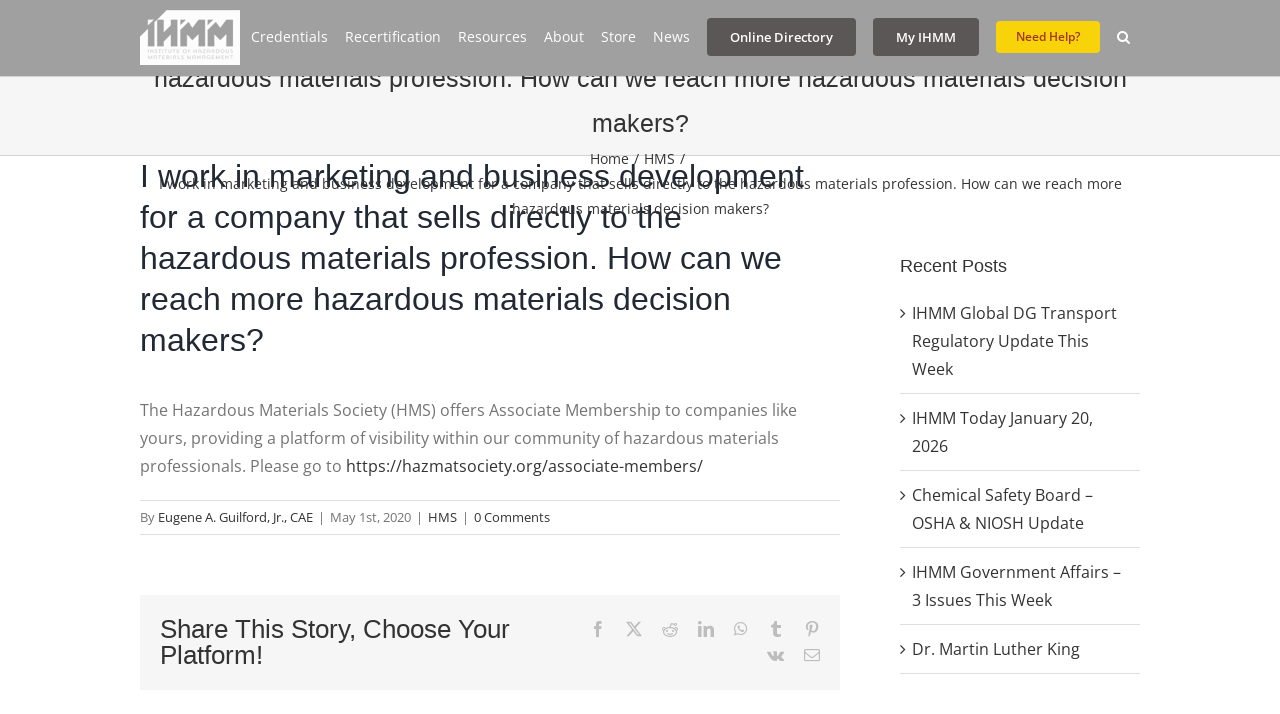

--- FILE ---
content_type: text/html; charset=UTF-8
request_url: https://ihmm.org/faq-items/i-work-in-marketing-and-business-development-for-a-company-that-sells-directly-to-the-hazardous-materials-profession-how-can-we-reach-more-hazardous-materials-decision-makers/
body_size: 31955
content:
<!DOCTYPE html><html class="avada-html-layout-wide avada-html-header-position-top" lang="en-US" prefix="og: http://ogp.me/ns# fb: http://ogp.me/ns/fb#"><head><script data-no-optimize="1">var litespeed_docref=sessionStorage.getItem("litespeed_docref");litespeed_docref&&(Object.defineProperty(document,"referrer",{get:function(){return litespeed_docref}}),sessionStorage.removeItem("litespeed_docref"));</script> <meta http-equiv="X-UA-Compatible" content="IE=edge" /><meta http-equiv="Content-Type" content="text/html; charset=utf-8"/><meta name="viewport" content="width=device-width, initial-scale=1" /><title>I work in marketing and business development for a company that sells directly to the hazardous materials profession. How can we reach more hazardous materials decision makers? &#8211; IHMM</title><style id="awlb-live-editor">.fusion-builder-live .fusion-builder-live-toolbar .fusion-toolbar-nav > li.fusion-branding .fusion-builder-logo-wrapper .fusiona-avada-logo {background: url( https://ihmm.org/wp-content/uploads/2023/12/IHMM-40th-logo-wk3b.jpg ) no-repeat center !important;
				background-size: contain !important;
				width: 30px;
				height: 30px;}.fusion-builder-live .fusion-builder-live-toolbar .fusion-toolbar-nav > li.fusion-branding .fusion-builder-logo-wrapper .fusiona-avada-logo:before {
					display: none;
				}</style><meta name='robots' content='max-image-preview:large' /><link rel='dns-prefetch' href='//translate.google.com' /><link rel="alternate" type="application/rss+xml" title="IHMM &raquo; Feed" href="https://ihmm.org/feed/" /><link rel="alternate" type="application/rss+xml" title="IHMM &raquo; Comments Feed" href="https://ihmm.org/comments/feed/" /><link rel="icon" href="https://ihmm.org/wp-content/uploads/2020/03/ihmm.png" type="image/png" /><link rel="alternate" type="application/rss+xml" title="IHMM &raquo; I work in marketing and business development for a company that sells directly to the hazardous materials profession. How can we reach more hazardous materials decision makers? Comments Feed" href="https://ihmm.org/faq-items/i-work-in-marketing-and-business-development-for-a-company-that-sells-directly-to-the-hazardous-materials-profession-how-can-we-reach-more-hazardous-materials-decision-makers/feed/" /><link rel="alternate" title="oEmbed (JSON)" type="application/json+oembed" href="https://ihmm.org/wp-json/oembed/1.0/embed?url=https%3A%2F%2Fihmm.org%2Ffaq-items%2Fi-work-in-marketing-and-business-development-for-a-company-that-sells-directly-to-the-hazardous-materials-profession-how-can-we-reach-more-hazardous-materials-decision-makers%2F" /><link rel="alternate" title="oEmbed (XML)" type="text/xml+oembed" href="https://ihmm.org/wp-json/oembed/1.0/embed?url=https%3A%2F%2Fihmm.org%2Ffaq-items%2Fi-work-in-marketing-and-business-development-for-a-company-that-sells-directly-to-the-hazardous-materials-profession-how-can-we-reach-more-hazardous-materials-decision-makers%2F&#038;format=xml" /><meta name="description" content="The Hazardous Materials Society (HMS) offers Associate Membership to companies like yours, providing a platform of visibility within our community of hazardous materials professionals. Please go to https://hazmatsociety.org/associate-members/"/><meta property="og:locale" content="en_US"/><meta property="og:type" content="article"/><meta property="og:site_name" content="IHMM"/><meta property="og:title" content="  I work in marketing and business development for a company that sells directly to the hazardous materials profession. How can we reach more hazardous materials decision makers?"/><meta property="og:description" content="The Hazardous Materials Society (HMS) offers Associate Membership to companies like yours, providing a platform of visibility within our community of hazardous materials professionals. Please go to https://hazmatsociety.org/associate-members/"/><meta property="og:url" content="https://ihmm.org/faq-items/i-work-in-marketing-and-business-development-for-a-company-that-sells-directly-to-the-hazardous-materials-profession-how-can-we-reach-more-hazardous-materials-decision-makers/"/><meta property="article:modified_time" content="2020-05-01T19:53:10+00:00"/><meta property="og:image" content="https://ihmm.org/wp-content/uploads/2020/04/white_lHMM.png"/><meta property="og:image:width" content="100"/><meta property="og:image:height" content="55"/><meta property="og:image:type" content="image/png"/><style id='wp-img-auto-sizes-contain-inline-css' type='text/css'>img:is([sizes=auto i],[sizes^="auto," i]){contain-intrinsic-size:3000px 1500px}
/*# sourceURL=wp-img-auto-sizes-contain-inline-css */</style><style id="litespeed-ccss">ol,ul{box-sizing:border-box}:root{--wp--preset--font-size--normal:16px;--wp--preset--font-size--huge:42px}.screen-reader-text{clip:rect(1px,1px,1px,1px);word-wrap:normal!important;border:0;-webkit-clip-path:inset(50%);clip-path:inset(50%);height:1px;margin:-1px;overflow:hidden;padding:0;position:absolute;width:1px}body{--wp--preset--color--black:#000;--wp--preset--color--cyan-bluish-gray:#abb8c3;--wp--preset--color--white:#fff;--wp--preset--color--pale-pink:#f78da7;--wp--preset--color--vivid-red:#cf2e2e;--wp--preset--color--luminous-vivid-orange:#ff6900;--wp--preset--color--luminous-vivid-amber:#fcb900;--wp--preset--color--light-green-cyan:#7bdcb5;--wp--preset--color--vivid-green-cyan:#00d084;--wp--preset--color--pale-cyan-blue:#8ed1fc;--wp--preset--color--vivid-cyan-blue:#0693e3;--wp--preset--color--vivid-purple:#9b51e0;--wp--preset--color--awb-color-1:#fff;--wp--preset--color--awb-color-2:#f6f6f6;--wp--preset--color--awb-color-3:#e2e2e2;--wp--preset--color--awb-color-4:#747474;--wp--preset--color--awb-color-5:#f44336;--wp--preset--color--awb-color-6:#e10707;--wp--preset--color--awb-color-7:#333;--wp--preset--color--awb-color-8:#212934;--wp--preset--color--awb-color-custom-10:#65bc7b;--wp--preset--color--awb-color-custom-11:#4a4e57;--wp--preset--color--awb-color-custom-12:#a0a0a0;--wp--preset--color--awb-color-custom-13:#e0dede;--wp--preset--color--awb-color-custom-14:#f2f3f5;--wp--preset--color--awb-color-custom-15:#e5e5e5;--wp--preset--color--awb-color-custom-16:rgba(242,243,245,.7);--wp--preset--color--awb-color-custom-17:#f9f9fb;--wp--preset--color--awb-color-custom-18:#bebdbd;--wp--preset--color--awb-color-custom-1:#29238e;--wp--preset--gradient--vivid-cyan-blue-to-vivid-purple:linear-gradient(135deg,rgba(6,147,227,1) 0%,#9b51e0 100%);--wp--preset--gradient--light-green-cyan-to-vivid-green-cyan:linear-gradient(135deg,#7adcb4 0%,#00d082 100%);--wp--preset--gradient--luminous-vivid-amber-to-luminous-vivid-orange:linear-gradient(135deg,rgba(252,185,0,1) 0%,rgba(255,105,0,1) 100%);--wp--preset--gradient--luminous-vivid-orange-to-vivid-red:linear-gradient(135deg,rgba(255,105,0,1) 0%,#cf2e2e 100%);--wp--preset--gradient--very-light-gray-to-cyan-bluish-gray:linear-gradient(135deg,#eee 0%,#a9b8c3 100%);--wp--preset--gradient--cool-to-warm-spectrum:linear-gradient(135deg,#4aeadc 0%,#9778d1 20%,#cf2aba 40%,#ee2c82 60%,#fb6962 80%,#fef84c 100%);--wp--preset--gradient--blush-light-purple:linear-gradient(135deg,#ffceec 0%,#9896f0 100%);--wp--preset--gradient--blush-bordeaux:linear-gradient(135deg,#fecda5 0%,#fe2d2d 50%,#6b003e 100%);--wp--preset--gradient--luminous-dusk:linear-gradient(135deg,#ffcb70 0%,#c751c0 50%,#4158d0 100%);--wp--preset--gradient--pale-ocean:linear-gradient(135deg,#fff5cb 0%,#b6e3d4 50%,#33a7b5 100%);--wp--preset--gradient--electric-grass:linear-gradient(135deg,#caf880 0%,#71ce7e 100%);--wp--preset--gradient--midnight:linear-gradient(135deg,#020381 0%,#2874fc 100%);--wp--preset--font-size--small:12px;--wp--preset--font-size--medium:20px;--wp--preset--font-size--large:24px;--wp--preset--font-size--x-large:42px;--wp--preset--font-size--normal:16px;--wp--preset--font-size--xlarge:32px;--wp--preset--font-size--huge:48px;--wp--preset--spacing--20:.44rem;--wp--preset--spacing--30:.67rem;--wp--preset--spacing--40:1rem;--wp--preset--spacing--50:1.5rem;--wp--preset--spacing--60:2.25rem;--wp--preset--spacing--70:3.38rem;--wp--preset--spacing--80:5.06rem;--wp--preset--shadow--natural:6px 6px 9px rgba(0,0,0,.2);--wp--preset--shadow--deep:12px 12px 50px rgba(0,0,0,.4);--wp--preset--shadow--sharp:6px 6px 0px rgba(0,0,0,.2);--wp--preset--shadow--outlined:6px 6px 0px -3px rgba(255,255,255,1),6px 6px rgba(0,0,0,1);--wp--preset--shadow--crisp:6px 6px 0px rgba(0,0,0,1)}#glt-footer{display:none!important}:root{--button_padding:11px 23px}[class*=" awb-icon-"]{font-family:awb-icons!important;speak:never;font-style:normal;font-weight:400;font-variant:normal;text-transform:none;line-height:1;-webkit-font-smoothing:antialiased;-moz-osx-font-smoothing:grayscale}.awb-icon-pinterest:before{content:"\e602"}.awb-icon-facebook:before{content:"\e604"}.awb-icon-twitter:before{content:"\e605"}.awb-icon-reddit:before{content:"\e60d"}.awb-icon-linkedin:before{content:"\e60f"}.awb-icon-tumblr:before{content:"\e613"}.awb-icon-mail:before{content:"\e616"}.awb-icon-vk:before{content:"\f189"}.awb-icon-whatsapp:before{content:"\f232"}*{box-sizing:border-box}input[type=search],input[type=submit],textarea{-webkit-appearance:none;-webkit-border-radius:0}input[type=search]::-webkit-search-decoration{-webkit-appearance:none}body{margin:0;min-width:320px;-webkit-text-size-adjust:100%;overflow-x:hidden;overflow-y:scroll;color:var(--body_typography-color);font-size:var(--body_typography-font-size,16px);font-family:var(--body_typography-font-family,inherit)}#boxed-wrapper{overflow-x:hidden;overflow-x:clip}#wrapper{overflow:visible}img{border-style:none;vertical-align:top;max-width:100%;height:auto}a{text-decoration:none}input,textarea{font-family:var(--body_typography-font-family,inherit);vertical-align:middle;color:var(--body_typography-color)}form{margin:0;padding:0;border-style:none}#main{padding:55px 10px 45px;clear:both}#content{width:71.1702128%;float:left;min-height:1px}.post{margin-bottom:65px}.about-author{margin-top:55px;overflow:hidden;clear:both}.about-author div.avatar{float:left;margin-right:20px;margin-bottom:5px}#respond #cancel-comment-reply-link{margin-inline-start:10px}.comment-form input{border:1px solid #d2d2d2;min-width:28%;font-size:13px;color:#747474;padding-left:15px;padding-right:15px;float:left}.comment-form input,.s{float:none}.post-content p{margin:0 0 20px}.layout-wide-mode #wrapper{width:100%;max-width:none}#sliders-container{position:relative}.searchform .fusion-search-form-content{display:flex;align-items:center;overflow:hidden;width:100%}.searchform .fusion-search-form-content .fusion-search-field{flex-grow:1}.searchform .fusion-search-form-content .fusion-search-field input{background-color:#fff;border:1px solid #d2d2d2;color:#747474;font-size:13px;padding:8px 15px;height:33px;width:100%;box-sizing:border-box;margin:0;outline:0}.searchform .fusion-search-form-content .fusion-search-button input[type=submit]{background:#000;border:none;border-radius:0;color:#fff;font-size:1em;height:33px;line-height:33px;margin:0;padding:0;width:33px;text-indent:0;font-family:awb-icons;font-weight:400;text-shadow:none;-webkit-font-smoothing:antialiased}.fusion-search-form-clean .searchform:not(.fusion-search-form-classic) .fusion-search-form-content{position:relative}.fusion-search-form-clean .searchform:not(.fusion-search-form-classic) .fusion-search-button{position:absolute}.fusion-search-form-clean .searchform:not(.fusion-search-form-classic) .fusion-search-button input[type=submit]{background-color:transparent;color:#aaa9a9}.fusion-row{margin:0 auto}.fusion-row:after,.fusion-row:before{content:" ";display:table}.fusion-row:after{clear:both}.screen-reader-text{border:0;clip:rect(1px,1px,1px,1px);-webkit-clip-path:inset(50%);clip-path:inset(50%);height:1px;margin:-1px;overflow:hidden;padding:0;position:absolute!important;width:1px;word-wrap:normal!important}.fusion-inline-sep{padding:0 5px}.post-content p{margin-top:0;margin-bottom:20px}.rich-snippet-hidden{display:none}.fusion-avatar-circle .avatar{border-radius:50%}.fusion-page-load-link{display:none}.fusion-disable-outline input,.fusion-disable-outline textarea{outline:0}.fusion-meta-info{clear:both;overflow:hidden;margin-top:20px;padding:5px 0;border-top:1px solid #e7e6e6;border-bottom:1px solid #e7e6e6}.single h1.entry-title{margin-top:0}html:not(.avada-html-layout-boxed):not(.avada-html-layout-framed),html:not(.avada-html-layout-boxed):not(.avada-html-layout-framed) body{background-color:var(--bg_color);background-blend-mode:var(--bg-color-overlay)}body{background-image:var(--bg_image);background-repeat:var(--bg_repeat)}#main,.layout-wide-mode #main,.layout-wide-mode #wrapper,body,html{background-color:var(--content_bg_color)}#main{background-image:var(--content_bg_image);background-repeat:var(--content_bg_repeat)}.fusion-meta-info{font-size:var(--meta_font_size)}#toTop{background-color:var(--totop_background);border-radius:4px 4px 0 0;bottom:0;height:35px;position:fixed;text-align:center;width:48px;opacity:0;z-index:100000;line-height:1}#toTop:before{line-height:35px;content:"\f106";-webkit-font-smoothing:antialiased;font-family:awb-icons;font-size:22px;color:var(--totop_icon_color)}.to-top-container #toTop{border-radius:var(--totop_border_radius) var(--totop_border_radius) 0 0}.to-top-right #toTop{right:75px}.fusion-header-wrapper{position:relative;z-index:10011}.fusion-header-sticky-height{display:none}.fusion-header{padding-left:30px;padding-right:30px;backface-visibility:hidden}.fusion-header-v3 .fusion-header{border-bottom:1px solid transparent}.fusion-mobile-logo{display:none}.fusion-logo{display:block;float:left;max-width:100%}.fusion-logo:after,.fusion-logo:before{content:" ";display:table}.fusion-logo:after{clear:both}.fusion-logo a{display:block;max-width:100%}.fusion-logo img{width:auto}.fusion-main-menu{float:right;position:relative;z-index:200;overflow:hidden}.fusion-main-menu>ul>li{padding-right:45px}.fusion-main-menu>ul>li:last-child{padding-right:0}.fusion-main-menu>ul>li>a{display:flex;align-items:center;line-height:1;-webkit-font-smoothing:subpixel-antialiased}.fusion-main-menu>ul>.fusion-menu-item-button>a{border-color:transparent}.fusion-main-menu ul{list-style:none;margin:0;padding:0}.fusion-main-menu ul a{display:block;box-sizing:content-box}.fusion-main-menu li{float:left;margin:0;padding:0;position:relative}.fusion-main-menu .sub-menu{position:absolute;left:0;visibility:hidden;opacity:0;z-index:1}.fusion-main-menu .sub-menu li{float:none;margin:0;padding:0}.fusion-main-menu .sub-menu a{border:0;padding:7px 20px;line-height:19px;text-indent:0;height:auto}.fusion-main-menu .fusion-custom-menu-item-contents{position:absolute;left:auto;right:0;visibility:hidden;opacity:0}.fusion-main-menu .fusion-main-menu-search a{font-family:awb-icons}.fusion-main-menu .fusion-main-menu-search a:after{border-radius:50%;content:"\f002"}.fusion-main-menu .fusion-main-menu-search .fusion-custom-menu-item-contents{display:none;padding:25px;text-align:right;border:1px solid transparent}.fusion-megamenu-wrapper{margin:0 auto;padding:0 15px;visibility:hidden;opacity:0;position:absolute;left:0;z-index:10}.fusion-megamenu-wrapper.col-span-12 .fusion-megamenu{width:100%}.fusion-megamenu-wrapper .fusion-megamenu-submenu{display:block;float:none;padding:29px 0;border-right:1px solid transparent;background-size:cover}.fusion-megamenu-wrapper .fusion-megamenu-submenu:last-child{border-right:none}.fusion-megamenu-wrapper .fusion-megamenu-submenu .sub-menu{position:relative;display:block;left:auto;right:auto;border:none;background:0 0;box-shadow:none;top:0;width:auto}.fusion-megamenu-wrapper .fusion-megamenu-submenu .sub-menu a{display:block;padding:5px 34px;border-bottom:none}.fusion-megamenu-holder{padding:0;margin:0;border-top:3px solid transparent;background-size:cover}.fusion-megamenu-holder:after,.fusion-megamenu-holder:before{content:" ";display:table}.fusion-megamenu-holder:after{clear:both}.fusion-megamenu{display:flex}.fusion-megamenu:after,.fusion-megamenu:before{content:" ";display:table}.fusion-megamenu:after{clear:both}.fusion-megamenu-title{margin:0;padding:0 34px 15px;font-weight:400;line-height:normal;-webkit-font-smoothing:antialiased}.fusion-megamenu-bullet{margin-right:10px}.fusion-megamenu-bullet:before{content:"\f0da";font-family:awb-icons}.fusion-sticky-menu-1 .fusion-sticky-menu{display:none}.fusion-sticky-logo-1.fusion-header-v3 .fusion-sticky-logo{display:none}.fusion-mobile-navigation{display:none}.fusion-mobile-nav-holder{display:none;clear:both;color:#333}.fusion-mobile-menu-search{display:none;margin-top:15px}body:not(.fusion-header-layout-v6) .fusion-header{-webkit-transform:translate3d(0,0,0);-moz-transform:none}body:not(.fusion-header-layout-v6).fusion-top-header .fusion-main-menu>ul>li>a.fusion-bar-highlight{box-sizing:border-box}.fusion-top-header.menu-text-align-center .fusion-main-menu>ul>li>a{justify-content:center}.fusion-body .fusion-main-menu .fusion-main-menu-icon{border-color:transparent}.fusion-header-v3 .fusion-header{border-bottom-color:var(--header_border_color)}.fusion-header-wrapper .fusion-row{padding-left:var(--header_padding-left);padding-right:var(--header_padding-right)}.fusion-header .fusion-row{padding-top:var(--header_padding-top);padding-bottom:var(--header_padding-bottom)}.fusion-top-header .fusion-header{background-color:var(--header_bg_color)}.fusion-header-wrapper .fusion-row{max-width:var(--site_width)}html:not(.avada-has-site-width-percent) #main{padding-left:30px;padding-right:30px}.fusion-header .fusion-logo{margin:var(--logo_margin-top) var(--logo_margin-right) var(--logo_margin-bottom) var(--logo_margin-left)}.fusion-main-menu>ul>li{padding-right:var(--nav_padding)}.fusion-main-menu>ul>li>a{border-color:transparent}.fusion-main-menu .sub-menu{font-family:var(--body_typography-font-family);font-weight:var(--body_typography-font-weight);width:var(--dropdown_menu_width);background-color:var(--menu_sub_bg_color)}.fusion-main-menu .sub-menu li a{font-family:var(--body_typography-font-family);font-weight:var(--body_typography-font-weight);padding-top:var(--mainmenu_dropdown_vertical_padding);padding-bottom:var(--mainmenu_dropdown_vertical_padding);color:var(--menu_sub_color);font-size:var(--nav_dropdown_font_size)}.fusion-main-menu .fusion-custom-menu-item-contents{font-family:var(--body_typography-font-family);font-weight:var(--body_typography-font-weight)}.fusion-main-menu .fusion-main-menu-search .fusion-custom-menu-item-contents{background-color:var(--menu_sub_bg_color);border-color:var(--menu_sub_sep_color)}.fusion-main-menu .fusion-main-menu-icon:after{color:var(--nav_typography-color)}body:not(.fusion-header-layout-v6) .fusion-main-menu>ul>li>a{height:var(--nav_height)}.avada-menu-highlight-style-bar .fusion-main-menu .sub-menu{border-top:var(--dropdown_menu_top_border_size) solid var(--menu_hover_first_color)}.avada-menu-highlight-style-bar .fusion-megamenu-wrapper .fusion-megamenu-submenu .sub-menu{border:none}.avada-menu-highlight-style-bar:not(.fusion-header-layout-v6) .fusion-main-menu>ul>li>a{border-top-width:var(--nav_highlight_border);border-top-style:solid}.avada-has-megamenu-shadow .fusion-main-menu .sub-menu,.avada-has-megamenu-shadow .fusion-megamenu-holder{box-shadow:1px 1px 30px rgba(0,0,0,.06)}.avada-has-megamenu-shadow .fusion-megamenu-wrapper .fusion-megamenu-submenu .sub-menu{box-shadow:none}.fusion-megamenu-holder{border-top-width:var(--dropdown_menu_top_border_size);border-color:var(--menu_hover_first_color);background-color:var(--menu_sub_bg_color)}.fusion-body .fusion-megamenu-wrapper .fusion-megamenu-holder .fusion-megamenu .fusion-megamenu-submenu{border-color:var(--menu_sub_sep_color)}.fusion-megamenu-wrapper .fusion-megamenu-submenu .sub-menu a{padding-top:var(--megamenu_item_vertical_padding);padding-bottom:var(--megamenu_item_vertical_padding)}.fusion-main-menu>ul>li>a{font-family:var(--nav_typography-font-family);font-weight:var(--nav_typography-font-weight);font-size:var(--nav_typography-font-size);letter-spacing:var(--nav_typography-letter-spacing);text-transform:var(--nav_typography-text-transform);font-style:var(--nav_typography-font-style,normal)}.fusion-main-menu>ul>li>a{color:var(--nav_typography-color)}.fusion-megamenu-title{color:var(--nav_typography-color);font-size:var(--megamenu_title_size)}.fusion-megamenu-title a{color:var(--nav_typography-color)}.fusion-megamenu-bullet{border-left-color:var(--menu_sub_color)}.searchform .fusion-search-form-content .fusion-search-button input[type=submit],.searchform .fusion-search-form-content .fusion-search-field input,input.s{height:var(--form_input_height);padding-top:0;padding-bottom:0}.searchform .fusion-search-form-content .fusion-search-button input[type=submit]{width:var(--form_input_height)}.searchform .fusion-search-form-content .fusion-search-button input[type=submit]{line-height:var(--form_input_height)}.fusion-main-menu .fusion-main-menu-search .fusion-custom-menu-item-contents{width:var(--form_input_height-main-menu-search-width)}input.s,textarea{background-color:var(--form_bg_color);font-size:var(--form_text_size);color:var(--form_text_color)}.searchform .fusion-search-form-content .fusion-search-field input{background-color:var(--form_bg_color);font-size:var(--form_text_size)}.fusion-search-form-clean .searchform:not(.fusion-search-form-classic) .fusion-search-form-content .fusion-search-button input[type=submit]{font-size:var(--form_text_size);color:var(--form_text_color)}.searchform .fusion-search-form-content .fusion-search-field input{color:var(--form_text_color)}.searchform .s::-moz-placeholder,input::-moz-placeholder{color:var(--form_text_color)}.searchform .s::-webkit-input-placeholder,input::-webkit-input-placeholder{color:var(--form_text_color)}.searchform .fusion-search-form-content .fusion-search-field input,input.s,textarea{border-width:var(--form_border_width-top) var(--form_border_width-right) var(--form_border_width-bottom) var(--form_border_width-left);border-color:var(--form_border_color);border-radius:var(--form_border_radius)}:root{--adminbar-height:0px}#main .fusion-row,.fusion-page-title-row{max-width:var(--site_width)}html:not(.avada-has-site-width-percent) #main{padding-left:30px;padding-right:30px}body.has-sidebar #main .sidebar{width:var(--sidebar_width)}body.has-sidebar #content{width:calc(100% - var(--sidebar_width) - var(--sidebar_gutter))}#main{padding-left:30px;padding-right:30px;padding-top:var(--main_padding-top);padding-bottom:var(--main_padding-bottom)}.layout-wide-mode #wrapper{width:100%;max-width:none}.fusion-content-widget-area .widget{margin-bottom:45px;position:relative}.fusion-content-widget-area .widget ul{list-style:none;margin:0;padding:0}.fusion-content-widget-area .widget li{margin:0;padding:0;display:block}.fusion-content-widget-area .widget li a{display:inline}.fusion-content-widget-area .widget li a,.fusion-content-widget-area .widget_categories li{color:#838383}.fusion-content-widget-area .widget_categories li{display:block}.fusion-content-widget-area .widget_categories li a{display:block;border:0;background:0 0;padding:0}.fusion-content-widget-area .widget_recent_entries ul{padding:0}.sidebar{width:23.4042553%;float:right}.sidebar .widget{margin-bottom:45px;position:relative}.sidebar .widget ul{list-style:none;margin:0;padding:0}.sidebar .widget li{margin:0;padding:0;display:block}.fusion-widget-area .widget_categories li a:before,.fusion-widget-area .widget_recent_entries li a:before{position:absolute;font-family:awb-icons;content:"\f105";margin-left:-12px}.fusion-widget-area .widget_categories li,.fusion-widget-area .widget_recent_entries li{display:block;padding:10px 10px 10px 12px;border-bottom:1px solid #e7e6e6;position:relative}.fusion-widget-area .widget_categories li{position:relative}.widget_categories li{background:0 0;padding:0;border-bottom:0}.fusion-widget-area .widget>ul>li:first-child{padding-top:0}#main .sidebar:not(.fusion-sticky-sidebar){background-color:var(--sidebar_bg_color)}#main .sidebar{padding:var(--sidebar_padding)}.sidebar .widget .heading .widget-title,.sidebar .widget .widget-title{background-color:var(--sidebar_widget_bg_color);padding:var(--sidebar_widget_bg_color-opaque-padding)}.sidebar .widget .widget-title{font-size:var(--sidew_font_size)}.sidebar .widget .heading h4,.sidebar .widget .widget-title{color:var(--sidebar_heading_color)}.fusion-content-widget-area .widget li a,.fusion-content-widget-area .widget_categories li{color:var(--link_color)}.fusion-single-sharing-box{background-color:var(--social_bg_color);padding:var(--social_bg_color-0-transparent,20px)}.fusion-page-title-bar{clear:both;padding:0 10px;height:var(--page_title_height);width:100%;background-position:center center;background-repeat:no-repeat;background-origin:border-box;background-color:var(--page_title_bg_color);border-top:1px solid;border-bottom:1px solid;background-image:var(--page_title_bg);border-color:var(--page_title_border_color);background-size:auto}.fusion-page-title-bar h1{margin:0;padding:0;line-height:26px;font-weight:400;font-size:14px;color:#343333}.fusion-page-title-bar h1{font-size:18px;color:var(--page_title_color)}.fusion-page-title-bar .fusion-page-title-row h1{font-size:var(--page_title_font_size);line-height:var(--page_title_line_height)}.fusion-page-title-bar .fusion-breadcrumbs{font-size:var(--breadcrumbs_font_size);color:var(--breadcrumbs_text_color)}.fusion-page-title-bar .fusion-breadcrumbs .awb-breadcrumb-sep:after{content:var(--breadcrumbs_separator);margin:0 5px}.fusion-page-title-bar .fusion-breadcrumbs li,.fusion-page-title-bar .fusion-breadcrumbs li a{font-size:var(--breadcrumbs_font_size)}.fusion-page-title-bar .fusion-breadcrumbs a{color:var(--breadcrumbs_text_color)}.fusion-page-title-row{margin:0 auto;height:100%}.fusion-page-title-wrapper{display:flex;align-items:center;justify-content:space-between;position:relative;height:100%;width:100%}.fusion-page-title-secondary{flex-shrink:0;text-align:right}.awb-breadcrumb-list{display:inline-flex;flex-wrap:wrap;list-style:none;margin:0;padding:0}.fusion-page-title-bar-center .fusion-page-title-captions{text-align:center;width:100%}.fusion-page-title-bar-center .fusion-page-title-secondary{display:block;width:100%;text-align:center}html:not(.avada-has-site-width-percent) .fusion-page-title-bar{padding-left:30px;padding-right:30px}.fusion-main-menu .sub-menu,.fusion-main-menu .sub-menu li a,body{font-family:var(--body_typography-font-family);font-weight:var(--body_typography-font-weight);letter-spacing:var(--body_typography-letter-spacing);font-style:var(--body_typography-font-style,normal)}body{font-size:var(--body_typography-font-size)}.fusion-main-menu .sub-menu,.fusion-main-menu .sub-menu li a,body{line-height:var(--body_typography-line-height)}.fusion-main-menu .fusion-custom-menu-item-contents,.post .post-content,.sidebar .widget_categories li,.sidebar .widget_recent_entries li,body{color:var(--body_typography-color)}body a,body a:after,body a:before{color:var(--link_color)}.fusion-page-title-bar h1,h1{font-family:var(--h1_typography-font-family);font-weight:var(--h1_typography-font-weight);line-height:var(--h1_typography-line-height);letter-spacing:var(--h1_typography-letter-spacing);text-transform:var(--h1_typography-text-transform);font-style:var(--h1_typography-font-style,normal)}h1{font-size:var(--h1_typography-font-size)}h1{color:var(--h1_typography-color)}h1{margin-top:var(--h1_typography-margin-top);margin-bottom:var(--h1_typography-margin-bottom)}.post h2,h2{font-family:var(--h2_typography-font-family);font-weight:var(--h2_typography-font-weight);line-height:var(--h2_typography-line-height);letter-spacing:var(--h2_typography-letter-spacing);text-transform:var(--h2_typography-text-transform);font-style:var(--h2_typography-font-style,normal)}.post h2,h2,h2.entry-title{font-size:var(--h2_typography-font-size)}h2{color:var(--h2_typography-color)}h2{margin-top:var(--h2_typography-margin-top);margin-bottom:var(--h2_typography-margin-bottom)}h3{font-family:var(--h3_typography-font-family);font-weight:var(--h3_typography-font-weight);line-height:var(--h3_typography-line-height);letter-spacing:var(--h3_typography-letter-spacing);text-transform:var(--h3_typography-text-transform);font-style:var(--h3_typography-font-style,normal)}h3{font-size:var(--h3_typography-font-size)}.fusion-title h3,h3{color:var(--h3_typography-color)}h3{margin-top:var(--h3_typography-margin-top);margin-bottom:var(--h3_typography-margin-bottom)}.fusion-megamenu-title,.fusion-theme-sharing-box h4,.fusion-widget-area h4,h4{font-family:var(--h4_typography-font-family);font-weight:var(--h4_typography-font-weight);line-height:var(--h4_typography-line-height);letter-spacing:var(--h4_typography-letter-spacing);text-transform:var(--h4_typography-text-transform);font-style:var(--h4_typography-font-style,normal)}h4{line-height:var(--h4_typography-line-height)}.fusion-sharing-box h4,.fusion-theme-sharing-box h4,.fusion-widget-area h4,h4{font-size:var(--h4_typography-font-size)}.fusion-theme-sharing-box h4,.fusion-widget-area h4,h4{color:var(--h4_typography-color)}h4{margin-top:var(--h4_typography-margin-top);margin-bottom:var(--h4_typography-margin-bottom)}#wrapper #main .post>h2.fusion-post-title{font-family:var(--post_title_typography-font-family);font-weight:var(--post_title_typography-font-weight);line-height:var(--post_title_typography-line-height);letter-spacing:var(--post_title_typography-letter-spacing);text-transform:var(--post_title_typography-text-transform);font-style:var(--post_title_typography-font-style,normal)}#wrapper #main .post>h2.fusion-post-title{font-size:var(--post_title_typography-font-size)}#wrapper #main .post>h2.fusion-post-title{color:var(--post_title_typography-color)}#wrapper #main .about-author .fusion-title h3{font-family:var(--post_titles_extras_typography-font-family);font-weight:var(--post_titles_extras_typography-font-weight);line-height:var(--post_titles_extras_typography-line-height);letter-spacing:var(--post_titles_extras_typography-letter-spacing);text-transform:var(--post_titles_extras_typography-text-transform);font-style:var(--post_titles_extras_typography-font-style,normal)}#wrapper #main .about-author .fusion-title h3{font-size:var(--post_titles_extras_typography-font-size)}#wrapper #main .about-author .fusion-title h3{color:var(--post_titles_extras_typography-color)}.fusion-search-form-clean .searchform:not(.fusion-search-form-classic) .fusion-search-form-content .fusion-search-field input{padding-left:var(--form_input_height)}.fusion-menu-item-button .menu-text{border-color:var(--button_border_color)}.fusion-theme-sharing-box{justify-content:space-between}.fusion-theme-sharing-box.fusion-sharing-box{margin-top:60px}.fusion-theme-sharing-box h4{margin:0;color:var(--sharing_box_tagline_text_color,var(--h4_typography-color))}.fusion-theme-sharing-box .fusion-social-networks-wrapper{display:flex;flex-wrap:wrap;justify-content:flex-end}.fusion-content-widget-area .widget li a,.fusion-content-widget-area .widget li a:before,.fusion-content-widget-area .widget_categories li,.fusion-content-widget-area .widget_recent_entries li,.post .fusion-meta-info{border-color:var(--sep_color)}:root{--awb-color1:#fff;--awb-color1-h:0;--awb-color1-s:0%;--awb-color1-l:100%;--awb-color1-a:100%;--awb-color2:#f6f6f6;--awb-color2-h:0;--awb-color2-s:0%;--awb-color2-l:96%;--awb-color2-a:100%;--awb-color3:#e2e2e2;--awb-color3-h:0;--awb-color3-s:0%;--awb-color3-l:89%;--awb-color3-a:100%;--awb-color4:#747474;--awb-color4-h:0;--awb-color4-s:0%;--awb-color4-l:45%;--awb-color4-a:100%;--awb-color5:#f44336;--awb-color5-h:4;--awb-color5-s:90%;--awb-color5-l:58%;--awb-color5-a:100%;--awb-color6:#e10707;--awb-color6-h:0;--awb-color6-s:94%;--awb-color6-l:45%;--awb-color6-a:100%;--awb-color7:#333;--awb-color7-h:0;--awb-color7-s:0%;--awb-color7-l:20%;--awb-color7-a:100%;--awb-color8:#212934;--awb-color8-h:215;--awb-color8-s:22%;--awb-color8-l:17%;--awb-color8-a:100%;--awb-custom10:#65bc7b;--awb-custom10-h:135;--awb-custom10-s:39%;--awb-custom10-l:57%;--awb-custom10-a:100%;--awb-custom11:#4a4e57;--awb-custom11-h:222;--awb-custom11-s:8%;--awb-custom11-l:32%;--awb-custom11-a:100%;--awb-custom12:#a0a0a0;--awb-custom12-h:0;--awb-custom12-s:0%;--awb-custom12-l:63%;--awb-custom12-a:100%;--awb-custom13:#e0dede;--awb-custom13-h:0;--awb-custom13-s:3%;--awb-custom13-l:87%;--awb-custom13-a:100%;--awb-custom14:#f2f3f5;--awb-custom14-h:220;--awb-custom14-s:13%;--awb-custom14-l:95%;--awb-custom14-a:100%;--awb-custom15:#e5e5e5;--awb-custom15-h:0;--awb-custom15-s:0%;--awb-custom15-l:90%;--awb-custom15-a:100%;--awb-custom16:rgba(242,243,245,.7);--awb-custom16-h:220;--awb-custom16-s:13%;--awb-custom16-l:95%;--awb-custom16-a:70%;--awb-custom17:#f9f9fb;--awb-custom17-h:240;--awb-custom17-s:20%;--awb-custom17-l:98%;--awb-custom17-a:100%;--awb-custom18:#bebdbd;--awb-custom18-h:0;--awb-custom18-s:1%;--awb-custom18-l:74%;--awb-custom18-a:100%;--awb-custom_color_1:#29238e;--awb-custom_color_1-h:243;--awb-custom_color_1-s:60%;--awb-custom_color_1-l:35%;--awb-custom_color_1-a:100%;--awb-typography1-font-family:Inter,Arial,Helvetica,sans-serif;--awb-typography1-font-size:46px;--awb-typography1-font-weight:600;--awb-typography1-font-style:normal;--awb-typography1-line-height:1.2;--awb-typography1-letter-spacing:-.015em;--awb-typography1-text-transform:none;--awb-typography2-font-family:Inter,Arial,Helvetica,sans-serif;--awb-typography2-font-size:24px;--awb-typography2-font-weight:600;--awb-typography2-font-style:normal;--awb-typography2-line-height:1.1;--awb-typography2-letter-spacing:0px;--awb-typography2-text-transform:none;--awb-typography3-font-family:Inter,Arial,Helvetica,sans-serif;--awb-typography3-font-size:16px;--awb-typography3-font-weight:500;--awb-typography3-font-style:normal;--awb-typography3-line-height:1.2;--awb-typography3-letter-spacing:.015em;--awb-typography3-text-transform:none;--awb-typography4-font-family:Inter,Arial,Helvetica,sans-serif;--awb-typography4-font-size:16px;--awb-typography4-font-weight:400;--awb-typography4-font-style:normal;--awb-typography4-line-height:1.72;--awb-typography4-letter-spacing:.015em;--awb-typography4-text-transform:none;--awb-typography5-font-family:Inter,Arial,Helvetica,sans-serif;--awb-typography5-font-size:13px;--awb-typography5-font-weight:400;--awb-typography5-font-style:normal;--awb-typography5-line-height:1.72;--awb-typography5-letter-spacing:.015em;--awb-typography5-text-transform:none;--site_width:1000px;--site_width-int:1000;--margin_offset-top:0px;--margin_offset-bottom:0px;--margin_offset-top-no-percent:0px;--margin_offset-bottom-no-percent:0px;--main_padding-top:0px;--main_padding-top-or-55px:0px;--main_padding-bottom:0px;--hundredp_padding:30px;--hundredp_padding-fallback_to_zero:30px;--hundredp_padding-fallback_to_zero_px:30px;--hundredp_padding-hundred_percent_negative_margin:-30px;--sidebar_width:24%;--sidebar_gutter:6%;--sidebar_2_1_width:20%;--sidebar_2_2_width:20%;--dual_sidebar_gutter:4%;--grid_main_break_point:1000;--side_header_break_point:800;--content_break_point:800;--typography_sensitivity:0;--typography_factor:1.5;--primary_color:#f44336;--primary_color-85a:rgba(244,67,54,.85);--primary_color-7a:rgba(244,67,54,.7);--primary_color-5a:rgba(244,67,54,.5);--primary_color-35a:rgba(244,67,54,.35);--primary_color-2a:rgba(244,67,54,.2);--header_bg_repeat:no-repeat;--side_header_width:280px;--side_header_width-int:280;--header_padding-top:0px;--header_padding-bottom:0px;--header_padding-left:0px;--header_padding-right:0px;--menu_highlight_background:#e10707;--menu_arrow_size-width:23px;--menu_arrow_size-height:12px;--nav_highlight_border:3px;--nav_padding:17px;--nav_padding-no-zero:17px;--dropdown_menu_top_border_size:3px;--dropdown_menu_width:250px;--mainmenu_dropdown_vertical_padding:5px;--menu_sub_bg_color:#a0a0a0;--menu_bg_hover_color:#878787;--menu_sub_sep_color:#dcdadb;--menu_h45_bg_color:#fff;--nav_typography-font-family:"Open Sans";--nav_typography-font-weight:400;--nav_typography-font-size:14px;--nav_typography-letter-spacing:0px;--nav_typography-color:#fff;--nav_typography-color-65a:rgba(255,255,255,.65);--nav_typography-color-35a:rgba(255,255,255,.35);--menu_hover_first_color:#f44336;--menu_hover_first_color-65a:rgba(244,67,54,.65);--menu_sub_color:#fff;--nav_dropdown_font_size:14px;--flyout_menu_icon_font_size:20px;--flyout_menu_icon_font_size_px:20px;--snav_font_size:12px;--sec_menu_lh:48px;--header_top_menu_sub_color:#747474;--mobile_menu_icons_top_margin:2px;--mobile_menu_nav_height:42px;--mobile_header_bg_color:#fff;--mobile_menu_background_color:#f9f9f9;--mobile_menu_hover_color:#f6f6f6;--mobile_menu_border_color:#dadada;--mobile_menu_toggle_color:#9ea0a4;--mobile_menu_typography-font-family:"Open Sans";--mobile_menu_typography-font-size:12px;--mobile_menu_typography-font-weight:400;--mobile_menu_typography-line-height:42px;--mobile_menu_typography-letter-spacing:0px;--mobile_menu_typography-color:#333;--mobile_menu_typography-font-size-30-or-24px:24px;--mobile_menu_typography-font-size-open-submenu:var(--mobile_menu_typography-font-size,13px);--mobile_menu_font_hover_color:#333;--menu_icon_size:14px;--logo_alignment:left;--logo_background_color:#e10707;--slidingbar_width:300px;--slidingbar_width-percent_to_vw:300px;--slidingbar_content_padding-top:60px;--slidingbar_content_padding-bottom:60px;--slidingbar_content_padding-left:30px;--slidingbar_content_padding-right:30px;--slidingbar_bg_color:#363839;--slidingbar_divider_color:#505152;--slidingbar_link_color:rgba(255,255,255,.86);--slidingbar_link_color_hover:#e10707;--footer_divider_color:#505152;--footer_headings_typography-font-family:"Open Sans";--footer_headings_typography-font-size:14px;--footer_headings_typography-font-weight:600;--footer_headings_typography-line-height:1.5;--footer_headings_typography-letter-spacing:0px;--footer_headings_typography-color:#000;--footer_text_color:#777;--sidebar_bg_color:#fff;--bg_image:none;--bg_repeat:no-repeat;--bg_color:#d7d6d6;--bg-color-overlay:normal;--bg_pattern:url("//ihmm.org/wp-content/themes/Avada/assets/images/patterns/pattern1.png");--content_bg_color:#fff;--content_bg_image:none;--content_bg_repeat:no-repeat;--body_typography-font-family:"Open Sans";--body_typography-font-size:16px;--base-font-size:16;--body_typography-font-weight:400;--body_typography-line-height:1.8;--body_typography-letter-spacing:0px;--body_typography-color:#747474;--link_color:#333;--link_color-8a:rgba(51,51,51,.8);--link_hover_color:#f44336;--link_hover_color-85a:rgba(244,67,54,.85);--link_hover_color-7a:rgba(244,67,54,.7);--link_hover_color-5a:rgba(244,67,54,.5);--link_hover_color-35a:rgba(244,67,54,.35);--link_hover_color-2a:rgba(244,67,54,.2);--awb-link_decoration_line:none;--awb-link_decoration_style:solid;--awb-link_decoration_thickness:1px;--awb-link_decoration_underline_offset:auto;--awb-link_decoration_line_hover:none;--awb-link_decoration_style_hover:solid;--awb-link_decoration_thickness_hover:1px;--awb-link_decoration_underline_offset_hover:auto;--h1_typography-font-family:Arial,Helvetica,sans-serif;--h1_typography-font-weight:400;--h1_typography-line-height:1.16;--h1_typography-letter-spacing:0px;--h1_typography-font-size:45px;--h1_typography-color:#333;--h1_typography-margin-top:.67em;--h1_typography-margin-bottom:.67em;--h2_typography-font-family:Arial,Helvetica,sans-serif;--h2_typography-font-weight:400;--h2_typography-line-height:1.2;--h2_typography-letter-spacing:0px;--h2_typography-font-size:38px;--h2_typography-color:#333;--h2_typography-margin-top:0em;--h2_typography-margin-bottom:1.1em;--h3_typography-font-family:Arial,Helvetica,sans-serif;--h3_typography-font-weight:400;--h3_typography-line-height:1;--h3_typography-letter-spacing:0px;--h3_typography-font-size:30px;--h3_typography-color:#333;--h3_typography-margin-top:1em;--h3_typography-margin-bottom:1em;--h4_typography-font-family:Arial,Helvetica,sans-serif;--h4_typography-font-weight:400;--h4_typography-line-height:1;--h4_typography-letter-spacing:0px;--h4_typography-font-size:26px;--h4_typography-color:#333;--h4_typography-margin-top:1.33em;--h4_typography-margin-bottom:1.33em;--h5_typography-font-family:Arial,Helvetica,sans-serif;--h5_typography-font-weight:400;--h5_typography-line-height:1.4;--h5_typography-letter-spacing:0px;--h5_typography-font-size:24px;--h5_typography-color:#333;--h5_typography-margin-top:1.67em;--h5_typography-margin-bottom:1.67em;--h6_typography-font-family:Arial,Helvetica,sans-serif;--h6_typography-font-weight:400;--h6_typography-line-height:1.5;--h6_typography-letter-spacing:0px;--h6_typography-font-size:18px;--h6_typography-color:#333;--h6_typography-margin-top:2.33em;--h6_typography-margin-bottom:2.33em;--post_title_typography-font-family:Arial,Helvetica,sans-serif;--post_title_typography-font-weight:400;--post_title_typography-line-height:1.3;--post_title_typography-letter-spacing:0px;--post_title_typography-font-size:32px;--post_title_typography-color:#212934;--post_titles_extras_typography-font-family:"Open Sans",Arial,Helvetica,sans-serif;--post_titles_extras_typography-font-weight:400;--post_titles_extras_typography-line-height:1.5;--post_titles_extras_typography-letter-spacing:0px;--post_titles_extras_typography-font-size:18px;--post_titles_extras_typography-color:#212934;--blog_archive_grid_column_spacing:40px;--dates_box_color:#eef0f2;--meta_font_size:13px;--portfolio_archive_column_spacing:20px;--portfolio_meta_font_size:13px;--social_bg_color:#f6f6f6;--social_sharing_padding-top:1.33em;--social_sharing_padding-right:20px;--social_sharing_padding-bottom:1.33em;--social_sharing_padding-left:20px;--sharing_social_links_icon_color:#bebdbd;--sharing_social_links_box_color:#e8e8e8;--sharing_social_links_boxed_padding:8px;--slider_nav_box_dimensions-width:30px;--slider_nav_box_dimensions-height:30px;--slider_arrow_size:14px;--es_caption_font_size:20px;--form_input_height:50px;--form_input_height-main-menu-search-width:calc(250px + 1.43*50px);--form_text_size:16px;--form_bg_color:#fff;--form_text_color:#aaa9a9;--form_text_color-35a:rgba(170,169,169,.35);--form_border_width-top:1px;--form_border_width-bottom:1px;--form_border_width-left:1px;--form_border_width-right:1px;--form_border_color:#d2d2d2;--form_focus_border_color:#65bc7b;--form_focus_border_color-5a:rgba(101,188,123,.5);--form_border_radius:6px;--live_search_results_height:250px;--privacy_bg_color:rgba(0,0,0,.1);--privacy_color:rgba(0,0,0,.3);--privacy_bar_padding-top:15px;--privacy_bar_padding-bottom:15px;--privacy_bar_padding-left:30px;--privacy_bar_padding-right:30px;--privacy_bar_bg_color:#363839;--privacy_bar_font_size:13px;--privacy_bar_color:#8c8989;--privacy_bar_link_color:#bfbfbf;--privacy_bar_link_hover_color:#e10707;--privacy_bar_headings_color:#ddd;--scrollbar_background:#f2f3f5;--scrollbar_handle:#65bc7b;--related_posts_columns:4;--related_posts_column_spacing:48px;--image_rollover_icon_size:15px;--image_rollover_text_color:#212934;--pagination_width_height:30px;--pagination_box_padding-width:6px;--pagination_box_padding-height:2px;--pagination_border_width:1px;--pagination_border_radius:0px;--pagination_font_size:13px;--timeline_bg_color:rgba(255,255,255,0);--timeline_bg_color-not-transparent:rgba(255,255,255,1);--timeline_color:#ebeaea;--grid_separator_color:#e2e2e2;--carousel_nav_color:#999;--carousel_hover_color:gray;--info_bg_color:#fff;--info_accent_color:#4a4e57;--danger_bg_color:rgba(219,75,104,.1);--danger_accent_color:#db4b68;--success_bg_color:rgba(18,184,120,.1);--success_accent_color:#12b878;--warning_bg_color:rgba(241,174,42,.1);--warning_accent_color:#f1ae2a;--alert_border_size:1px;--button_padding-top:13px;--button_padding-bottom:13px;--button_padding-left:29px;--button_padding-right:29px;--button_typography-font-family:"Open Sans";--button_typography-font-weight:600;--button_typography-letter-spacing:0px;--button_font_size:14px;--button_line_height:17px;--button_text_transform:none;--button_gradient_top_color:#65bc7b;--button_gradient_bottom_color:#65bc7b;--button_gradient_top_color_hover:#5aa86c;--button_gradient_bottom_color_hover:#5aa86c;--button_gradient_start:0%;--button_gradient_end:100%;--button_gradient_angle:180deg;--button_radial_direction:center center;--button_accent_color:#fff;--button_accent_hover_color:#fff;--button_bevel_color:#fff;--button_box_shadow:none;--button_bevel_color_hover:#fff;--button_border_width-top:0px;--button_border_width-right:0px;--button_border_width-bottom:0px;--button_border_width-left:0px;--button_border_color:#fff;--button_border_hover_color:#fff;--chart_bg_color:rgba(255,255,255,0);--checklist_icons_color:#fff;--checklist_circle_color:#e10707;--checklist_text_color:#747474;--checklist_item_size:16px;--checklist_item_padding-top:.35em;--checklist_item_padding-bottom:.35em;--checklist_item_padding-left:0;--checklist_item_padding-right:0;--checklist_divider_color:var(--awb-color3);--checklist_odd_row_bgcolor:rgba(255,255,255,0);--checklist_even_row_bgcolor:rgba(255,255,255,0);--col_margin-top:0px;--col_margin-bottom:20px;--col_spacing:4%;--container_padding_default_top:0px;--container_padding_default_bottom:0px;--container_padding_default_left:0px;--container_padding_default_right:0px;--container_padding_100_top:0px;--container_padding_100_bottom:0px;--container_padding_100_left:30px;--container_padding_100_right:30px;--full_width_bg_color:#fff;--full_width_border_sizes_top:0px;--full_width_border_sizes_bottom:0px;--full_width_border_sizes_left:0px;--full_width_border_sizes_right:0px;--full_width_border_color:#eae9e9;--content_box_bg_color:rgba(255,255,255,0);--content_box_title_size:24px;--content_box_title_color:#212934;--content_box_body_color:#4a4e57;--content_box_icon_color:#fff;--content_box_hover_animation_accent_color:#e10707;--countdown_background_color:#e10707;--countdown_counter_box_spacing:10px;--countdown_counter_box_color:#212934;--countdown_counter_padding-top:.6em;--countdown_counter_padding-right:1.1em;--countdown_counter_padding-bottom:.6em;--countdown_counter_padding-left:1.1em;--countdown_counter_border_size:0;--countdown_counter_border_color:#1d242d;--countdown_counter_border_radius:4px;--countdown_counter_font_size:18px;--countdown_counter_text_color:#fff;--countdown_label_font_size:18px;--countdown_label_color:#fff;--countdown_heading_font_size:18px;--countdown_heading_text_color:#fff;--countdown_subheading_font_size:14px;--countdown_subheading_text_color:#fff;--countdown_link_text_color:#fff;--counter_box_color:#e10707;--counter_box_title_size:50;--counter_box_icon_size:50;--counter_box_body_color:#4a4e57;--counter_box_body_size:14;--counter_box_border_color:#e2e2e2;--flip_boxes_flip_duration:.8s;--flip_boxes_front_bg:#f6f6f6;--flip_boxes_front_heading:#333;--flip_boxes_front_text:#747474;--flip_boxes_back_bg:#e10707;--flip_boxes_back_heading:#fff;--flip_boxes_back_text:rgba(255,255,255,.8);--flip_boxes_border_size:1px;--flip_boxes_border_color:rgba(0,0,0,0);--flip_boxes_border_radius:6px;--icon_color:#fff;--icon_color_hover:#fff;--icon_circle_color:#333;--icon_circle_color_hover:#65bc7b;--icon_border_size:#fff;--icon_border_color:#333;--icon_border_color_hover:#65bc7b;--icon_border_top_l_rad:50%;--icon_border_top_r_rad:50%;--icon_border_bot_r_rad:50%;--icon_border_bot_l_rad:50%;--before_after_font_size:14;--before_after_accent_color:#fff;--before_after_handle_color:#fff;--before_after_handle_bg:rgba(255,255,255,0);--before_after_border_size:0;--before_after_border_color:#e2e2e2;--before_after_border_radius:0px;--popover_heading_bg_color:#f6f6f6;--popover_content_bg_color:#fff;--popover_border_color:#ebebeb;--popover_text_color:#747474;--pricing_box_color:#c40606;--progressbar_text_color:#fff;--progressbar_height:48px;--progressbar_filled_color:#e10707;--progressbar_unfilled_color:#f6f6f6;--progressbar_filled_border_size:0px;--progressbar_filled_border_color:#fff;--sep_color:#e0dede;--tabs_bg_color:#fff;--tabs_inactive_color:#f1f2f2;--tabs_border_color:#e2e2e2;--testimonial_bg_color:#f6f3f3;--testimonial_text_color:#747474;--text_columns:1;--text_column_min_width:100px;--text_column_spacing:2em;--text_rule_style:none;--title_border_color:#e0dede;--title_margin-top:10px;--title_margin-right:0px;--title_margin-bottom:15px;--title_margin-left:0px;--title_margin_mobile-top:10px;--title_margin_mobile-right:0px;--title_margin_mobile-bottom:10px;--title_margin_mobile-left:0px;--accordion_divider_color:#e0dede;--accordion_divider_hover_color:#e0dede;--accordian_inactive_color:#333;--accordian_active_color:#e10707;--faq_accordion_divider_color:#e0dede;--faq_accordion_divider_hover_color:#e0dede;--faq_accordion_title_typography-font-family:Arial,Helvetica,sans-serif;--faq_accordion_title_typography-font-weight:400;--faq_accordion_title_typography-color:#333;--faq_accordian_icon_color:#fff;--faq_accordian_inactive_color:#212934;--faq_accordion_content_typography-font-family:"Open Sans";--faq_accordion_content_typography-font-size:16px;--faq_accordion_content_typography-font-weight:400;--faq_accordion_content_typography-color:#747474}.fusion-header{--header_bg_color:#a0a0a0;--archive_header_bg_color:#a0a0a0}.fusion-header-wrapper{--header_border_color:#a0a0a0}.fusion-header-wrapper{--header_sticky_bg_color:#a0a0a0}.fusion-main-menu{--header_sticky_menu_color:#fff;--header_sticky_nav_font_size:14px;--nav_height:70px;--mobile_nav_padding:17px;--menu_text_align:center;--menu_thumbnail_size-width:26px;--menu_thumbnail_size-height:14px}.fusion-main-menu{--header_sticky_nav_padding:17px}.fusion-header{--top-bar-height:calc(48px/2)}.fusion-megamenu-title{--megamenu_title_size:18px}.fusion-megamenu-submenu{--megamenu_item_vertical_padding:7px}.fusion-logo{--logo_margin-top:10px;--logo_margin-bottom:10px;--logo_margin-left:0px;--logo_margin-right:0px}.fusion-page-title-bar{--page_title_height:80px;--page_title_mobile_height:50px;--page_title_bg_color:#f6f6f6;--page_title_border_color:#d2d3d4;--page_title_font_size:25px;--page_title_color:#333;--page_title_subheader_font_size:18px;--page_title_subheader_color:#4a4e57;--page_title_bg:none;--page_title_bg_retina:var(--page_title_bg)}.fusion-page-title-bar,.fusion-breadcrumbs .awb-breadcrumb-sep{--breadcrumbs_separator:"/"}.fusion-page-title-bar,.fusion-breadcrumbs{--breadcrumbs_font_size:14px;--breadcrumbs_text_color:#333;--breadcrumbs_text_hover_color:#65bc7b}.sidebar{--sidebar_padding:0px;--sidebar_padding-percent_to_vw:0px;--sidebar_widget_bg_color:rgba(255,255,255,0);--sidew_font_size:18px;--sidebar_heading_color:#333}.fusion-social-networks{--header_social_links_font_size:16px;--header_social_links_boxed_padding:8px;--footer_social_links_font_size:16px;--footer_social_links_boxed_padding:8px}.fusion-social-network-icon{--header_social_links_icon_color:#bebdbd;--header_social_links_box_color:#e8e8e8;--header_social_links_boxed_radius:4px;--footer_social_links_icon_color:rgba(96,125,139,.8);--footer_social_links_box_color:#222;--footer_social_links_boxed_radius:4px;--sharing_social_links_boxed_radius:4px}.fusion-theme-sharing-box{--sharing_box_tagline_text_color:#333}.fusion-sharing-box{--sharing_social_links_font_size:16px}#toTop{--totop_border_radius:6px;--totop_background:#333;--totop_background_hover:#f44336;--totop_icon_color:#fff;--totop_icon_hover:#fff}body{--awb-alert-border-top-left-radius-default:0px;--awb-alert-border-top-right-radius-default:0px;--awb-alert-border-bottom-right-radius-default:0px;--awb-alert-border-bottom-left-radius-default:0px;--awb-audio-max-width-default:100%;--awb-audio-background-color-default:#1d242d;--awb-audio-accent-color-default:#fff;--awb-audio-border-size-default:0;--awb-audio-border-color-default:var(--awb-color1);--awb-audio-border-top-left-radius-default:0px;--awb-audio-border-top-right-radius-default:0px;--awb-audio-border-bottom-right-radius-default:0px;--awb-audio-border-bottom-left-radius-default:0px;--button-border-radius-top-left:4px;--button-border-radius-top-right:4px;--button-border-radius-bottom-right:4px;--button-border-radius-bottom-left:4px;--awb-tabs-title-border-top-left-radius-default:0px;--awb-tabs-title-border-top-right-radius-default:0px;--awb-tabs-title-border-bottom-right-radius-default:0px;--awb-tabs-title-border-bottom-left-radius-default:0px;--fusion-video-max-width-default:100%}@media only screen and (max-width:800px){.has-sidebar #content{order:1}.has-sidebar #sidebar{order:2;margin-top:50px}.fusion-mobile-logo-1 .fusion-standard-logo{display:none}.fusion-mobile-logo{display:inline-block}}.fusion-breadcrumbs{--awb-margin-top:0;--awb-margin-right:0;--awb-margin-bottom:0;--awb-margin-left:0;--awb-alignment:initial;--awb-font-size:var(--breadcrumbs_font_size);--awb-text-color:var(--breadcrumbs_text_color);--awb-text-hover-color:var(--breadcrumbs_text_hover_color);--awb-breadcrumb-sep:var(--breadcrumbs_separator);color:var(--awb-text-color);margin:var(--awb-margin-top) var(--awb-margin-right) var(--awb-margin-bottom) var(--awb-margin-left);text-align:var(--awb-alignment);font-size:var(--awb-font-size)}.fusion-breadcrumbs .awb-breadcrumb-list{display:inline-flex;flex-wrap:wrap;list-style:none;margin:0;padding:0}.fusion-breadcrumbs .awb-breadcrumb-list li{display:inline-block}.fusion-breadcrumbs .awb-breadcrumb-sep:after{content:var(--awb-breadcrumb-sep);margin:0 5px}.fusion-breadcrumbs a{color:var(--awb-text-color)}.fusion-meta-info{clear:both;overflow:hidden;margin-top:20px;padding:5px 0;border-top:1px solid #e7e6e6;border-bottom:1px solid #e7e6e6}.button-default,.fusion-button{--button_margin-top:0px;--button_margin-right:0px;--button_margin-bottom:0px;--button_margin-left:0px;display:inline-flex;justify-content:center;align-items:center;position:relative;text-decoration:none;box-sizing:border-box;font-family:var(--button_typography-font-family);font-weight:var(--button_typography-font-weight);font-style:var(--button_typography-font-style,normal);letter-spacing:var(--button_typography-letter-spacing);border-width:var(--button_border_width-top,0) var(--button_border_width-right,0) var(--button_border_width-bottom,0) var(--button_border_width-left,0);border-style:solid;border-radius:var(--button-border-radius-top-left,0) var(--button-border-radius-top-right,0) var(--button-border-radius-bottom-right,0) var(--button-border-radius-bottom-left,0);text-transform:var(--button_text_transform);margin:var(--button_margin-top) var(--button_margin-right) var(--button_margin-bottom) var(--button_margin-left)}.button-default{background:var(--button_gradient_top_color);color:var(--button_accent_color);border-color:var(--button_border_color)}.button-default:visited{color:var(--button_accent_color)}.fusion-disable-outline .fusion-button{outline:0}.button-small{padding:9px 20px;line-height:14px;font-size:12px}.button-medium{padding:11px 23px;line-height:16px;font-size:13px}.awb-menu_v-stacked .menu-item-has-children .awb-menu__sub-a{grid-area:link}.awb-menu_v-stacked .menu-item-has-children .awb-menu__open-nav-submenu_click{grid-area:caret}.awb-menu_v-stacked .menu-item-has-children .awb-menu__sub-ul{grid-area:submenu}.fusion-sharing-box{--awb-layout:row;--awb-alignment:flex-end;--awb-stacked-align:flex-start;--awb-wrapper-padding-top:var(--social_sharing_padding-top);--awb-wrapper-padding-right:var(--social_sharing_padding-right);--awb-wrapper-padding-bottom:var(--social_sharing_padding-bottom);--awb-wrapper-padding-left:var(--social_sharing_padding-left);--awb-margin-top:60px;--awb-margin-right:0;--awb-margin-bottom:0;--awb-margin-left:0;--awb-padding-top:0;--awb-padding-right:0;--awb-padding-bottom:0;--awb-padding-left:0;--awb-border-top:0;--awb-border-right:0;--awb-border-bottom:0;--awb-border-left:0;--awb-border-radius-top-left:0;--awb-border-radius-top-right:0;--awb-border-radius-bottom-right:0;--awb-border-radius-bottom-left:0;--awb-icon-tagline-color:var(--link_color);--awb-icon-tagline-color-hover:var(--link_color);--awb-tagline-text-size:var(--sharing_social_links_font_size,var(--awb-typography4-font-size));--awb-icon-size:var(--sharing_social_links_font_size,var(--awb-typography4-font-size));--awb-separator-border-color:var(--body_typography-color);--awb-separator-border-sizes:0;display:flex;flex-direction:var(--awb-layout);min-height:70px;width:100%;background-color:var(--social_bg_color,#f6f6f6);box-sizing:border-box;margin-top:var(--awb-margin-top);margin-right:var(--awb-margin-right);margin-bottom:var(--awb-margin-bottom);margin-left:var(--awb-margin-left);padding-top:var(--awb-wrapper-padding-top);padding-right:var(--awb-wrapper-padding-right);padding-bottom:var(--awb-wrapper-padding-bottom);padding-left:var(--awb-wrapper-padding-left);align-items:center;border-style:solid;border-top-width:var(--awb-border-top);border-right-width:var(--awb-border-right);border-bottom-width:var(--awb-border-bottom);border-left-width:var(--awb-border-left);border-top-left-radius:var(--awb-border-radius-top-left);border-top-right-radius:var(--awb-border-radius-top-right);border-bottom-right-radius:var(--awb-border-radius-bottom-right);border-bottom-left-radius:var(--awb-border-radius-bottom-left)}.fusion-sharing-box .fusion-social-networks{text-align:right}.fusion-sharing-box .fusion-social-networks .fusion-social-network-icon{margin:5px 10px;text-decoration:none}.fusion-sharing-box .fusion-social-networks a{font-size:var(--awb-icon-size)}.fusion-sharing-box a{box-shadow:none!important}.fusion-social-networks{overflow:hidden}.fusion-social-networks .fusion-social-networks-wrapper{margin:0 -10px}.fusion-social-networks .fusion-social-network-icon{display:inline-block;margin:0 10px 10px;font-size:16px;color:#46494a;text-decoration:none;box-shadow:none!important;line-height:1}.fusion-social-networks .fusion-social-network-icon:before{color:inherit}.fusion-body .fusion-title{--awb-highlight-color:var(--primary_color,#65bc7b);--awb-highlight-top-margin:0;--awb-highlight-width:9;--awb-text-color:var(--body_typography-color);--awb-margin-top:var(--title_margin-top);--awb-margin-right:var(--title_margin-right);--awb-margin-bottom:var(--title_margin-bottom);--awb-margin-left:var(--title_margin-left);--awb-link-color:var(--link_color);--awb-link-hover-color:var(--link_hover_color);--awb-sep-color:var(--title_border_color);--awb-font-size:var(--body_typography-font-size);margin-top:var(--awb-margin-top);margin-right:var(--awb-margin-right);margin-bottom:var(--awb-margin-bottom);margin-left:var(--awb-margin-left);display:flex;flex-wrap:nowrap;align-items:center;border-bottom-color:var(--awb-sep-color);font-size:var(--awb-font-size)}.fusion-body .fusion-title a{color:var(--awb-link-color)}.fusion-body .fusion-title.fusion-title-size-three{--awb-font-size:var(--h3_typography-font-size);--awb-text-color:var(--h3_typography-color)}.fusion-body .fusion-title h3.title-heading-left{text-align:left}.fusion-body .fusion-title .awb-title-spacer{max-width:.3em;flex-grow:1}.fusion-body .fusion-title .title-sep-container{position:relative;height:6px;flex-grow:1}.fusion-body .fusion-title .title-sep{position:relative;display:block;width:100%;border-style:solid;border:0 solid var(--awb-sep-color);box-sizing:content-box}.fusion-body .fusion-title .title-sep.sep-double{height:6px;border-bottom-width:1px;border-top-width:1px}.fusion-body #wrapper .fusion-title h3{flex-grow:0;padding:0;font-size:1em;color:var(--awb-text-color)}.awb-submenu_v-stacked .menu-item-has-children .awb-submenu__sub-a{grid-area:link}.awb-submenu_v-stacked .menu-item-has-children .awb-submenu__open-nav-submenu_click{grid-area:caret}.awb-submenu_v-stacked .menu-item-has-children .awb-submenu__sub-ul{grid-area:submenu}.clearfix,.row{clear:both}.clearfix,.fusion-clearfix,.row{clear:both}.clearfix:after,.clearfix:before,.fusion-clearfix:after,.fusion-clearfix:before,.row:after,.row:before{content:" ";display:table}.clearfix:after,.fusion-clearfix:after,.row:after{clear:both}.row:after{clear:both;content:" ";display:table}.row{margin-left:-15px;margin-right:-15px}.col-lg-4,.col-md-4,.col-sm-4{position:relative;min-height:1px;padding-left:15px;padding-right:15px}@media (min-width:0px){.col-sm-4{float:left}.col-sm-4{width:33.33333333%}}@media (min-width:992px){.col-md-4{float:left}.col-md-4{width:33.33333333%}}@media (min-width:1200px){.col-lg-4{float:left}.col-lg-4{width:33.33333333%}}.post-content:not(.fusion-post-content),body:not(.side-header) #wrapper{position:relative}@media only screen and (max-width:1024px){.fusion-sharing-box{--awb-alignment-medium:var(--awb-alignment);--awb-stacked-align-medium:var(--awb-stacked-align)}}@media only screen and (max-width:640px){.fusion-sharing-box{--awb-alignment-small:var(--awb-alignment);--awb-stacked-align-small:var(--awb-stacked-align)}}@media only screen and (max-width:1024px){.fusion-title{--awb-margin-top-medium:var(--awb-margin-top);--awb-margin-right-medium:var(--awb-margin-right);--awb-margin-bottom-medium:var(--awb-margin-bottom);--awb-margin-left-medium:var(--awb-margin-left);margin-top:var(--awb-margin-top-medium)!important;margin-right:var(--awb-margin-right-medium)!important;margin-bottom:var(--awb-margin-bottom-medium)!important;margin-left:var(--awb-margin-left-medium)!important}}@media only screen and (max-width:640px){.fusion-title{--awb-margin-top-small:var(--title_margin_mobile-top,var(--awb-margin-top-medium));--awb-margin-right-small:var(--title_margin_mobile-right,var(--awb-margin-right-medium));--awb-margin-bottom-small:var(--title_margin_mobile-bottom,var(--awb-margin-bottom-medium));--awb-margin-left-small:var(--title_margin_mobile-left,var(--awb-margin-left-medium));margin-top:var(--awb-margin-top-small)!important;margin-right:var(--awb-margin-right-small)!important;margin-bottom:var(--awb-margin-bottom-small)!important;margin-left:var(--awb-margin-left-small)!important}}@media only screen and (min-width:801px){.fusion-mobile-menu-search{display:none!important}}@media only screen and (max-width:800px){.fusion-body .fusion-header-wrapper .fusion-header{background-color:var(--mobile_header_bg_color)}}@media only screen and (max-width:800px){.fusion-header .fusion-row{padding-left:0;padding-right:0}.fusion-header-wrapper .fusion-row{padding-left:0;padding-right:0;max-width:100%}.fusion-mobile-menu-design-classic.fusion-header-v3 .fusion-header{padding-top:20px;padding-bottom:20px}.fusion-mobile-menu-design-classic.fusion-header-v3 .fusion-logo,.fusion-mobile-menu-design-classic.fusion-header-v3 .fusion-logo a{float:none;text-align:center;margin:0!important}.fusion-mobile-menu-design-classic.fusion-header-v3 .fusion-mobile-nav-holder{display:block;margin-top:20px}.fusion-mobile-menu-design-classic.fusion-header-v3 .fusion-main-menu{display:none}.fusion-mobile-menu-design-classic.fusion-header-v3 .fusion-mobile-sticky-nav-holder{display:none}}@media only screen and (max-width:800px){.col-sm-4{float:none;width:100%}.fusion-page-title-row{height:auto}.fusion-page-title-wrapper{flex-wrap:wrap}#wrapper{width:auto!important}.fusion-social-networks:after{content:"";display:block;clear:both}#toTop{bottom:30px;border-radius:4px;height:44px;width:44px}#toTop:before{line-height:42px}.to-top-container #toTop{border-radius:var(--totop_border_radius)}.fusion-body .fusion-page-title-bar{height:auto}.fusion-body .fusion-page-title-bar:not(.fusion-tb-page-title-bar){padding-top:5px;padding-bottom:5px}.fusion-body:not(.avada-has-page-title-mobile-height-auto) .fusion-page-title-row{display:flex;align-items:center;width:100%;min-height:calc(var(--page_title_mobile_height) - 10px)}.fusion-body:not(.avada-has-page-title-mobile-height-auto) .fusion-page-title-bar-center .fusion-page-title-row,.fusion-body:not(.avada-has-page-title-mobile-height-auto) .fusion-page-title-captions{width:100%}.fusion-body:not(.avada-has-page-title-mobile-height-auto) .fusion-page-title-bar:not(.fusion-tb-page-title-bar){min-height:calc(var(--page_title_mobile_height) - 10px)}.avada-has-breadcrumb-mobile-hidden.fusion-body .fusion-page-title-bar .fusion-breadcrumbs{display:none}}@media only screen and (max-width:800px){#content{width:100%!important;margin-left:0!important}.sidebar{width:100%!important;float:none!important;margin-left:0!important;clear:both}#main>.fusion-row{display:flex;flex-wrap:wrap}}@media only screen and (max-width:640px){.fusion-body .fusion-page-title-bar{max-height:none}.fusion-body .fusion-page-title-bar h1{margin:0}#main,body{background-attachment:scroll!important}#content{width:100%!important;margin-left:0!important}.sidebar{width:100%!important;float:none!important;margin-left:0!important;clear:both}}@media only screen and (max-device-width:640px){#wrapper{width:auto!important}#content{width:100%!important;float:none!important;margin-left:0!important;margin-bottom:50px}.sidebar{width:100%!important;float:none!important;margin-left:0!important;clear:both}}@media only screen and (max-width:800px){.fusion-theme-sharing-box{flex-direction:column;align-items:center}.fusion-theme-sharing-box h4{margin-bottom:.5em;text-align:center}.fusion-theme-sharing-box .fusion-social-networks .fusion-social-networks-wrapper{justify-content:center}}@media only screen and (max-width:800px){.col-sm-4{float:none;width:100%}}.menu-text.fusion-button.button-default.button-medium{background:#5b5757;color:#fff}.menu-text.fusion-button.button-default.button-small{background:#f9d30a;color:#a3371e}.fusion-main-menu{margin:0 10px 0 0!important}@media screen and (max-width:600px){#google_language_translator{display:none}}#google_language_translator{float:right;width:auto;margin:-60px 50px 0 0}.fusion-main-menu{margin:0 70px 0 0}#google_language_translator{color:transparent}body{top:0!important}</style><link rel="preload" data-asynced="1" data-optimized="2" as="style" onload="this.onload=null;this.rel='stylesheet'" href="https://ihmm.org/wp-content/litespeed/css/a593c71302474e31a5a0fdb1c4afe7d1.css?ver=6d58a" /><script data-optimized="1" type="litespeed/javascript" data-src="https://ihmm.org/wp-content/plugins/litespeed-cache/assets/js/css_async.min.js"></script><link rel="preload" as="image" href="https://ihmm.org/wp-content/uploads/2020/04/white_lHMM.png"><link rel="preload" as="image" href="https://ihmm.org/wp-content/uploads/2020/04/white_lHMM.png"><style id='global-styles-inline-css' type='text/css'>:root{--wp--preset--aspect-ratio--square: 1;--wp--preset--aspect-ratio--4-3: 4/3;--wp--preset--aspect-ratio--3-4: 3/4;--wp--preset--aspect-ratio--3-2: 3/2;--wp--preset--aspect-ratio--2-3: 2/3;--wp--preset--aspect-ratio--16-9: 16/9;--wp--preset--aspect-ratio--9-16: 9/16;--wp--preset--color--black: #000000;--wp--preset--color--cyan-bluish-gray: #abb8c3;--wp--preset--color--white: #ffffff;--wp--preset--color--pale-pink: #f78da7;--wp--preset--color--vivid-red: #cf2e2e;--wp--preset--color--luminous-vivid-orange: #ff6900;--wp--preset--color--luminous-vivid-amber: #fcb900;--wp--preset--color--light-green-cyan: #7bdcb5;--wp--preset--color--vivid-green-cyan: #00d084;--wp--preset--color--pale-cyan-blue: #8ed1fc;--wp--preset--color--vivid-cyan-blue: #0693e3;--wp--preset--color--vivid-purple: #9b51e0;--wp--preset--color--awb-color-1: #ffffff;--wp--preset--color--awb-color-2: #f6f6f6;--wp--preset--color--awb-color-3: #e2e2e2;--wp--preset--color--awb-color-4: #747474;--wp--preset--color--awb-color-5: #f44336;--wp--preset--color--awb-color-6: #e10707;--wp--preset--color--awb-color-7: #333333;--wp--preset--color--awb-color-8: #212934;--wp--preset--color--awb-color-custom-10: #65bc7b;--wp--preset--color--awb-color-custom-11: #4a4e57;--wp--preset--color--awb-color-custom-12: #a0a0a0;--wp--preset--color--awb-color-custom-13: #e0dede;--wp--preset--color--awb-color-custom-14: #f2f3f5;--wp--preset--color--awb-color-custom-15: #e5e5e5;--wp--preset--color--awb-color-custom-16: rgba(242,243,245,0.7);--wp--preset--color--awb-color-custom-17: #f9f9fb;--wp--preset--color--awb-color-custom-18: #bebdbd;--wp--preset--color--awb-color-custom-1: #29238e;--wp--preset--gradient--vivid-cyan-blue-to-vivid-purple: linear-gradient(135deg,rgb(6,147,227) 0%,rgb(155,81,224) 100%);--wp--preset--gradient--light-green-cyan-to-vivid-green-cyan: linear-gradient(135deg,rgb(122,220,180) 0%,rgb(0,208,130) 100%);--wp--preset--gradient--luminous-vivid-amber-to-luminous-vivid-orange: linear-gradient(135deg,rgb(252,185,0) 0%,rgb(255,105,0) 100%);--wp--preset--gradient--luminous-vivid-orange-to-vivid-red: linear-gradient(135deg,rgb(255,105,0) 0%,rgb(207,46,46) 100%);--wp--preset--gradient--very-light-gray-to-cyan-bluish-gray: linear-gradient(135deg,rgb(238,238,238) 0%,rgb(169,184,195) 100%);--wp--preset--gradient--cool-to-warm-spectrum: linear-gradient(135deg,rgb(74,234,220) 0%,rgb(151,120,209) 20%,rgb(207,42,186) 40%,rgb(238,44,130) 60%,rgb(251,105,98) 80%,rgb(254,248,76) 100%);--wp--preset--gradient--blush-light-purple: linear-gradient(135deg,rgb(255,206,236) 0%,rgb(152,150,240) 100%);--wp--preset--gradient--blush-bordeaux: linear-gradient(135deg,rgb(254,205,165) 0%,rgb(254,45,45) 50%,rgb(107,0,62) 100%);--wp--preset--gradient--luminous-dusk: linear-gradient(135deg,rgb(255,203,112) 0%,rgb(199,81,192) 50%,rgb(65,88,208) 100%);--wp--preset--gradient--pale-ocean: linear-gradient(135deg,rgb(255,245,203) 0%,rgb(182,227,212) 50%,rgb(51,167,181) 100%);--wp--preset--gradient--electric-grass: linear-gradient(135deg,rgb(202,248,128) 0%,rgb(113,206,126) 100%);--wp--preset--gradient--midnight: linear-gradient(135deg,rgb(2,3,129) 0%,rgb(40,116,252) 100%);--wp--preset--font-size--small: 12px;--wp--preset--font-size--medium: 20px;--wp--preset--font-size--large: 24px;--wp--preset--font-size--x-large: 42px;--wp--preset--font-size--normal: 16px;--wp--preset--font-size--xlarge: 32px;--wp--preset--font-size--huge: 48px;--wp--preset--spacing--20: 0.44rem;--wp--preset--spacing--30: 0.67rem;--wp--preset--spacing--40: 1rem;--wp--preset--spacing--50: 1.5rem;--wp--preset--spacing--60: 2.25rem;--wp--preset--spacing--70: 3.38rem;--wp--preset--spacing--80: 5.06rem;--wp--preset--shadow--natural: 6px 6px 9px rgba(0, 0, 0, 0.2);--wp--preset--shadow--deep: 12px 12px 50px rgba(0, 0, 0, 0.4);--wp--preset--shadow--sharp: 6px 6px 0px rgba(0, 0, 0, 0.2);--wp--preset--shadow--outlined: 6px 6px 0px -3px rgb(255, 255, 255), 6px 6px rgb(0, 0, 0);--wp--preset--shadow--crisp: 6px 6px 0px rgb(0, 0, 0);}:where(.is-layout-flex){gap: 0.5em;}:where(.is-layout-grid){gap: 0.5em;}body .is-layout-flex{display: flex;}.is-layout-flex{flex-wrap: wrap;align-items: center;}.is-layout-flex > :is(*, div){margin: 0;}body .is-layout-grid{display: grid;}.is-layout-grid > :is(*, div){margin: 0;}:where(.wp-block-columns.is-layout-flex){gap: 2em;}:where(.wp-block-columns.is-layout-grid){gap: 2em;}:where(.wp-block-post-template.is-layout-flex){gap: 1.25em;}:where(.wp-block-post-template.is-layout-grid){gap: 1.25em;}.has-black-color{color: var(--wp--preset--color--black) !important;}.has-cyan-bluish-gray-color{color: var(--wp--preset--color--cyan-bluish-gray) !important;}.has-white-color{color: var(--wp--preset--color--white) !important;}.has-pale-pink-color{color: var(--wp--preset--color--pale-pink) !important;}.has-vivid-red-color{color: var(--wp--preset--color--vivid-red) !important;}.has-luminous-vivid-orange-color{color: var(--wp--preset--color--luminous-vivid-orange) !important;}.has-luminous-vivid-amber-color{color: var(--wp--preset--color--luminous-vivid-amber) !important;}.has-light-green-cyan-color{color: var(--wp--preset--color--light-green-cyan) !important;}.has-vivid-green-cyan-color{color: var(--wp--preset--color--vivid-green-cyan) !important;}.has-pale-cyan-blue-color{color: var(--wp--preset--color--pale-cyan-blue) !important;}.has-vivid-cyan-blue-color{color: var(--wp--preset--color--vivid-cyan-blue) !important;}.has-vivid-purple-color{color: var(--wp--preset--color--vivid-purple) !important;}.has-black-background-color{background-color: var(--wp--preset--color--black) !important;}.has-cyan-bluish-gray-background-color{background-color: var(--wp--preset--color--cyan-bluish-gray) !important;}.has-white-background-color{background-color: var(--wp--preset--color--white) !important;}.has-pale-pink-background-color{background-color: var(--wp--preset--color--pale-pink) !important;}.has-vivid-red-background-color{background-color: var(--wp--preset--color--vivid-red) !important;}.has-luminous-vivid-orange-background-color{background-color: var(--wp--preset--color--luminous-vivid-orange) !important;}.has-luminous-vivid-amber-background-color{background-color: var(--wp--preset--color--luminous-vivid-amber) !important;}.has-light-green-cyan-background-color{background-color: var(--wp--preset--color--light-green-cyan) !important;}.has-vivid-green-cyan-background-color{background-color: var(--wp--preset--color--vivid-green-cyan) !important;}.has-pale-cyan-blue-background-color{background-color: var(--wp--preset--color--pale-cyan-blue) !important;}.has-vivid-cyan-blue-background-color{background-color: var(--wp--preset--color--vivid-cyan-blue) !important;}.has-vivid-purple-background-color{background-color: var(--wp--preset--color--vivid-purple) !important;}.has-black-border-color{border-color: var(--wp--preset--color--black) !important;}.has-cyan-bluish-gray-border-color{border-color: var(--wp--preset--color--cyan-bluish-gray) !important;}.has-white-border-color{border-color: var(--wp--preset--color--white) !important;}.has-pale-pink-border-color{border-color: var(--wp--preset--color--pale-pink) !important;}.has-vivid-red-border-color{border-color: var(--wp--preset--color--vivid-red) !important;}.has-luminous-vivid-orange-border-color{border-color: var(--wp--preset--color--luminous-vivid-orange) !important;}.has-luminous-vivid-amber-border-color{border-color: var(--wp--preset--color--luminous-vivid-amber) !important;}.has-light-green-cyan-border-color{border-color: var(--wp--preset--color--light-green-cyan) !important;}.has-vivid-green-cyan-border-color{border-color: var(--wp--preset--color--vivid-green-cyan) !important;}.has-pale-cyan-blue-border-color{border-color: var(--wp--preset--color--pale-cyan-blue) !important;}.has-vivid-cyan-blue-border-color{border-color: var(--wp--preset--color--vivid-cyan-blue) !important;}.has-vivid-purple-border-color{border-color: var(--wp--preset--color--vivid-purple) !important;}.has-vivid-cyan-blue-to-vivid-purple-gradient-background{background: var(--wp--preset--gradient--vivid-cyan-blue-to-vivid-purple) !important;}.has-light-green-cyan-to-vivid-green-cyan-gradient-background{background: var(--wp--preset--gradient--light-green-cyan-to-vivid-green-cyan) !important;}.has-luminous-vivid-amber-to-luminous-vivid-orange-gradient-background{background: var(--wp--preset--gradient--luminous-vivid-amber-to-luminous-vivid-orange) !important;}.has-luminous-vivid-orange-to-vivid-red-gradient-background{background: var(--wp--preset--gradient--luminous-vivid-orange-to-vivid-red) !important;}.has-very-light-gray-to-cyan-bluish-gray-gradient-background{background: var(--wp--preset--gradient--very-light-gray-to-cyan-bluish-gray) !important;}.has-cool-to-warm-spectrum-gradient-background{background: var(--wp--preset--gradient--cool-to-warm-spectrum) !important;}.has-blush-light-purple-gradient-background{background: var(--wp--preset--gradient--blush-light-purple) !important;}.has-blush-bordeaux-gradient-background{background: var(--wp--preset--gradient--blush-bordeaux) !important;}.has-luminous-dusk-gradient-background{background: var(--wp--preset--gradient--luminous-dusk) !important;}.has-pale-ocean-gradient-background{background: var(--wp--preset--gradient--pale-ocean) !important;}.has-electric-grass-gradient-background{background: var(--wp--preset--gradient--electric-grass) !important;}.has-midnight-gradient-background{background: var(--wp--preset--gradient--midnight) !important;}.has-small-font-size{font-size: var(--wp--preset--font-size--small) !important;}.has-medium-font-size{font-size: var(--wp--preset--font-size--medium) !important;}.has-large-font-size{font-size: var(--wp--preset--font-size--large) !important;}.has-x-large-font-size{font-size: var(--wp--preset--font-size--x-large) !important;}
/*# sourceURL=global-styles-inline-css */</style><style id='classic-theme-styles-inline-css' type='text/css'>/*! This file is auto-generated */
.wp-block-button__link{color:#fff;background-color:#32373c;border-radius:9999px;box-shadow:none;text-decoration:none;padding:calc(.667em + 2px) calc(1.333em + 2px);font-size:1.125em}.wp-block-file__button{background:#32373c;color:#fff;text-decoration:none}
/*# sourceURL=/wp-includes/css/classic-themes.min.css */</style><link data-asynced="1" as="style" onload="this.onload=null;this.rel='stylesheet'"  rel='preload' id='adsanity-cas-css' href='https://ihmm.org/cas-custom-sizes/?ver=1.5.1' type='text/css' media='all' /> <script type="litespeed/javascript" data-src="https://ihmm.org/wp-includes/js/jquery/jquery.min.js?ver=3.7.1" id="jquery-core-js"></script> <link rel="https://api.w.org/" href="https://ihmm.org/wp-json/" /><link rel="alternate" title="JSON" type="application/json" href="https://ihmm.org/wp-json/wp/v2/avada_faq/1287" /><link rel="EditURI" type="application/rsd+xml" title="RSD" href="https://ihmm.org/xmlrpc.php?rsd" /><meta name="generator" content="WordPress 6.9" /><link rel="canonical" href="https://ihmm.org/faq-items/i-work-in-marketing-and-business-development-for-a-company-that-sells-directly-to-the-hazardous-materials-profession-how-can-we-reach-more-hazardous-materials-decision-makers/" /><link rel='shortlink' href='https://ihmm.org/?p=1287' /><style>#google_language_translator {
    float: right;
    width: auto;
    margin: -60px 50px 0 0;
}

.fusion-main-menu {
    margin: 0 70px 0 0;
}.goog-tooltip{display: none!important;}.goog-tooltip:hover{display: none!important;}.goog-text-highlight{background-color:transparent!important;border:none!important;box-shadow:none!important;}#google_language_translator select.goog-te-combo{color:#32373c;}#google_language_translator{color:transparent;}body{top:0px!important;}#goog-gt-{display:none!important;}font font{background-color:transparent!important;box-shadow:none!important;position:initial!important;}#glt-translate-trigger{bottom:auto;top:0;}.tool-container.tool-top{top:50px!important;bottom:auto!important;}.tool-container.tool-top .arrow{border-color:transparent transparent #d0cbcb; top:-14px;}#glt-translate-trigger > span{color:#ffffff;}#glt-translate-trigger{background:#f89406;}.goog-te-gadget .goog-te-combo{width:100%;}</style><style type="text/css" id="css-fb-visibility">@media screen and (max-width: 640px){.fusion-no-small-visibility{display:none !important;}body .sm-text-align-center{text-align:center !important;}body .sm-text-align-left{text-align:left !important;}body .sm-text-align-right{text-align:right !important;}body .sm-text-align-justify{text-align:justify !important;}body .sm-flex-align-center{justify-content:center !important;}body .sm-flex-align-flex-start{justify-content:flex-start !important;}body .sm-flex-align-flex-end{justify-content:flex-end !important;}body .sm-mx-auto{margin-left:auto !important;margin-right:auto !important;}body .sm-ml-auto{margin-left:auto !important;}body .sm-mr-auto{margin-right:auto !important;}body .fusion-absolute-position-small{position:absolute;width:100%;}.awb-sticky.awb-sticky-small{ position: sticky; top: var(--awb-sticky-offset,0); }}@media screen and (min-width: 641px) and (max-width: 1024px){.fusion-no-medium-visibility{display:none !important;}body .md-text-align-center{text-align:center !important;}body .md-text-align-left{text-align:left !important;}body .md-text-align-right{text-align:right !important;}body .md-text-align-justify{text-align:justify !important;}body .md-flex-align-center{justify-content:center !important;}body .md-flex-align-flex-start{justify-content:flex-start !important;}body .md-flex-align-flex-end{justify-content:flex-end !important;}body .md-mx-auto{margin-left:auto !important;margin-right:auto !important;}body .md-ml-auto{margin-left:auto !important;}body .md-mr-auto{margin-right:auto !important;}body .fusion-absolute-position-medium{position:absolute;width:100%;}.awb-sticky.awb-sticky-medium{ position: sticky; top: var(--awb-sticky-offset,0); }}@media screen and (min-width: 1025px){.fusion-no-large-visibility{display:none !important;}body .lg-text-align-center{text-align:center !important;}body .lg-text-align-left{text-align:left !important;}body .lg-text-align-right{text-align:right !important;}body .lg-text-align-justify{text-align:justify !important;}body .lg-flex-align-center{justify-content:center !important;}body .lg-flex-align-flex-start{justify-content:flex-start !important;}body .lg-flex-align-flex-end{justify-content:flex-end !important;}body .lg-mx-auto{margin-left:auto !important;margin-right:auto !important;}body .lg-ml-auto{margin-left:auto !important;}body .lg-mr-auto{margin-right:auto !important;}body .fusion-absolute-position-large{position:absolute;width:100%;}.awb-sticky.awb-sticky-large{ position: sticky; top: var(--awb-sticky-offset,0); }}</style><style type="text/css" id="fusion-branding-style">#wpadminbar .avada-menu > .ab-item:before,#wpadminbar > #wp-toolbar #wp-admin-bar-fb-edit > .ab-item:before {background: url( https://ihmm.org/wp-content/uploads/2024/12/IHMM-40th-logo-wk3b.jpg ) no-repeat center !important;background-size: auto !important;content: "" !important;
						padding: 2px 0;
						width: 20px;
						height: 20px;
						background-size: contain !important;}</style><meta name="generator" content="Powered by Slider Revolution 6.7.39 - responsive, Mobile-Friendly Slider Plugin for WordPress with comfortable drag and drop interface." /> <script type="litespeed/javascript">function setREVStartSize(e){window.RSIW=window.RSIW===undefined?window.innerWidth:window.RSIW;window.RSIH=window.RSIH===undefined?window.innerHeight:window.RSIH;try{var pw=document.getElementById(e.c).parentNode.offsetWidth,newh;pw=pw===0||isNaN(pw)||(e.l=="fullwidth"||e.layout=="fullwidth")?window.RSIW:pw;e.tabw=e.tabw===undefined?0:parseInt(e.tabw);e.thumbw=e.thumbw===undefined?0:parseInt(e.thumbw);e.tabh=e.tabh===undefined?0:parseInt(e.tabh);e.thumbh=e.thumbh===undefined?0:parseInt(e.thumbh);e.tabhide=e.tabhide===undefined?0:parseInt(e.tabhide);e.thumbhide=e.thumbhide===undefined?0:parseInt(e.thumbhide);e.mh=e.mh===undefined||e.mh==""||e.mh==="auto"?0:parseInt(e.mh,0);if(e.layout==="fullscreen"||e.l==="fullscreen")
newh=Math.max(e.mh,window.RSIH);else{e.gw=Array.isArray(e.gw)?e.gw:[e.gw];for(var i in e.rl)if(e.gw[i]===undefined||e.gw[i]===0)e.gw[i]=e.gw[i-1];e.gh=e.el===undefined||e.el===""||(Array.isArray(e.el)&&e.el.length==0)?e.gh:e.el;e.gh=Array.isArray(e.gh)?e.gh:[e.gh];for(var i in e.rl)if(e.gh[i]===undefined||e.gh[i]===0)e.gh[i]=e.gh[i-1];var nl=new Array(e.rl.length),ix=0,sl;e.tabw=e.tabhide>=pw?0:e.tabw;e.thumbw=e.thumbhide>=pw?0:e.thumbw;e.tabh=e.tabhide>=pw?0:e.tabh;e.thumbh=e.thumbhide>=pw?0:e.thumbh;for(var i in e.rl)nl[i]=e.rl[i]<window.RSIW?0:e.rl[i];sl=nl[0];for(var i in nl)if(sl>nl[i]&&nl[i]>0){sl=nl[i];ix=i}
var m=pw>(e.gw[ix]+e.tabw+e.thumbw)?1:(pw-(e.tabw+e.thumbw))/(e.gw[ix]);newh=(e.gh[ix]*m)+(e.tabh+e.thumbh)}
var el=document.getElementById(e.c);if(el!==null&&el)el.style.height=newh+"px";el=document.getElementById(e.c+"_wrapper");if(el!==null&&el){el.style.height=newh+"px";el.style.display="block"}}catch(e){console.log("Failure at Presize of Slider:"+e)}}</script> <script type="litespeed/javascript">var doc=document.documentElement;doc.setAttribute('data-useragent',navigator.userAgent)</script>  <script type="litespeed/javascript">(function(w,d,s,l,i){w[l]=w[l]||[];w[l].push({'gtm.start':new Date().getTime(),event:'gtm.js'});var f=d.getElementsByTagName(s)[0],j=d.createElement(s),dl=l!='dataLayer'?'&l='+l:'';j.async=!0;j.src='https://ihmm.org/wp-content/litespeed/localres/aHR0cHM6Ly93d3cuZ29vZ2xldGFnbWFuYWdlci5jb20vZ3RtLmpz?id='+i+dl;f.parentNode.insertBefore(j,f)})(window,document,'script','dataLayer','GTM-MN8F3PGP')</script> 
 <script type="litespeed/javascript" data-src="https://www.googletagmanager.com/gtag/js?id=G-93VMK7LBM9"></script> <script type="litespeed/javascript">window.dataLayer=window.dataLayer||[];function gtag(){dataLayer.push(arguments)}
gtag('js',new Date());gtag('config','G-93VMK7LBM9')</script> <style id='rs-plugin-settings-inline-css' type='text/css'>#rs-demo-id {}
/*# sourceURL=rs-plugin-settings-inline-css */</style></head><body class="wp-singular avada_faq-template-default single single-avada_faq postid-1287 single-format-standard wp-theme-Avada wp-child-theme-IHMM has-sidebar fusion-image-hovers fusion-pagination-sizing fusion-button_type-flat fusion-button_span-no fusion-button_gradient-linear avada-image-rollover-circle-yes avada-image-rollover-yes avada-image-rollover-direction-left fusion-body ltr fusion-sticky-header no-tablet-sticky-header no-mobile-sticky-header no-mobile-slidingbar no-mobile-totop avada-has-rev-slider-styles fusion-disable-outline fusion-sub-menu-fade mobile-logo-pos-left layout-wide-mode avada-has-boxed-modal-shadow- layout-scroll-offset-full avada-has-zero-margin-offset-top fusion-top-header menu-text-align-center mobile-menu-design-classic fusion-show-pagination-text fusion-header-layout-v3 avada-responsive avada-footer-fx-none avada-menu-highlight-style-bar fusion-search-form-clean fusion-main-menu-search-dropdown fusion-avatar-circle avada-dropdown-styles avada-blog-layout-large avada-blog-archive-layout-large avada-header-shadow-no avada-menu-icon-position-left avada-has-megamenu-shadow avada-has-mobile-menu-search avada-has-main-nav-search-icon avada-has-breadcrumb-mobile-hidden avada-has-titlebar-bar_and_content avada-has-pagination-width_height avada-flyout-menu-direction-fade avada-ec-views-v1" data-awb-post-id="1287">
<a class="skip-link screen-reader-text" href="#content">Skip to content</a><div id="boxed-wrapper"><div id="wrapper" class="fusion-wrapper"><div id="home" style="position:relative;top:-1px;"></div><header class="fusion-header-wrapper"><div class="fusion-header-v3 fusion-logo-alignment fusion-logo-left fusion-sticky-menu-1 fusion-sticky-logo-1 fusion-mobile-logo-1  fusion-mobile-menu-design-classic"><div class="fusion-header-sticky-height"></div><div class="fusion-header"><div class="fusion-row"><div class="fusion-logo" data-margin-top="10px" data-margin-bottom="10px" data-margin-left="0px" data-margin-right="0px">
<a class="fusion-logo-link"  href="https://ihmm.org/" >
<img src="https://ihmm.org/wp-content/uploads/2020/04/white_lHMM.png" srcset="https://ihmm.org/wp-content/uploads/2020/04/white_lHMM.png 1x, https://ihmm.org/wp-content/uploads/2020/03/logo.png 2x" width="100" height="55" style="max-height:55px;height:auto;" alt="IHMM Logo" data-retina_logo_url="https://ihmm.org/wp-content/uploads/2020/03/logo.png" class="fusion-standard-logo" fetchpriority="high" decoding="sync"/>
<img data-lazyloaded="1" src="[data-uri]" data-src="https://ihmm.org/wp-content/uploads/2020/03/ihmm.png" data-srcset="https://ihmm.org/wp-content/uploads/2020/03/ihmm.png 1x, https://ihmm.org/wp-content/uploads/2020/03/logo.png 2x" width="100" height="55" style="max-height:55px;height:auto;" alt="IHMM Logo" data-retina_logo_url="https://ihmm.org/wp-content/uploads/2020/03/logo.png" class="fusion-mobile-logo" />
<img src="https://ihmm.org/wp-content/uploads/2020/04/white_lHMM.png" srcset="https://ihmm.org/wp-content/uploads/2020/04/white_lHMM.png 1x, https://ihmm.org/wp-content/uploads/2020/03/logo.png 2x" width="100" height="55" style="max-height:55px;height:auto;" alt="IHMM Logo" data-retina_logo_url="https://ihmm.org/wp-content/uploads/2020/03/logo.png" class="fusion-sticky-logo" fetchpriority="high" decoding="sync"/>
</a></div><nav class="fusion-main-menu" aria-label="Main Menu"><ul id="menu-main-menu" class="fusion-menu"><li  id="menu-item-98"  class="menu-item menu-item-type-post_type menu-item-object-page menu-item-98"  data-item-id="98"><a  href="https://ihmm.org/credentials/" class="fusion-bar-highlight"><span class="menu-text">Credentials</span></a></li><li  id="menu-item-9"  class="menu-item menu-item-type-custom menu-item-object-custom menu-item-9"  data-item-id="9"><a  href="/credentials/#recertification" class="fusion-bar-highlight"><span class="menu-text">Recertification</span></a></li><li  id="menu-item-994"  class="menu-item menu-item-type-post_type menu-item-object-page menu-item-994"  data-item-id="994"><a  href="https://ihmm.org/resources/" class="fusion-bar-highlight"><span class="menu-text">Resources</span></a></li><li  id="menu-item-1394"  class="menu-item menu-item-type-custom menu-item-object-custom menu-item-has-children menu-item-1394 fusion-megamenu-menu "  data-item-id="1394"><a  href="#" class="fusion-bar-highlight"><span class="menu-text">About</span></a><div class="fusion-megamenu-wrapper fusion-columns-3 columns-per-row-3 columns-3 col-span-12 fusion-megamenu-fullwidth fusion-megamenu-width-site-width"><div class="row"><div class="fusion-megamenu-holder" style="width:1000px;" data-width="1000px"><ul class="fusion-megamenu"><li  id="menu-item-257"  class="menu-item menu-item-type-post_type menu-item-object-page menu-item-257 fusion-megamenu-submenu menu-item-has-link fusion-megamenu-columns-3 col-lg-4 col-md-4 col-sm-4" ><div class='fusion-megamenu-title'><a class="awb-justify-title" href="https://ihmm.org/why-we-are-here/">Why We Are Here</a></div></li><li  id="menu-item-1395"  class="menu-item menu-item-type-custom menu-item-object-custom menu-item-has-children menu-item-1395 fusion-megamenu-submenu fusion-megamenu-columns-3 col-lg-4 col-md-4 col-sm-4" ><div class='fusion-megamenu-title'><span class="awb-justify-title">Committees – Our People</span></div><ul class="sub-menu"><li  id="menu-item-266"  class="menu-item menu-item-type-post_type menu-item-object-page menu-item-266" ><a  href="https://ihmm.org/board-of-directors/" class="fusion-bar-highlight"><span><span class="fusion-megamenu-bullet"></span>Board of Directors</span></a></li><li  id="menu-item-276"  class="menu-item menu-item-type-post_type menu-item-object-page menu-item-276" ><a  href="https://ihmm.org/executive-committee/" class="fusion-bar-highlight"><span><span class="fusion-megamenu-bullet"></span>Executive Committee</span></a></li><li  id="menu-item-274"  class="menu-item menu-item-type-post_type menu-item-object-page menu-item-274" ><a  href="https://ihmm.org/finance-committee/" class="fusion-bar-highlight"><span><span class="fusion-megamenu-bullet"></span>Standing Committee on Finance</span></a></li><li  id="menu-item-273"  class="menu-item menu-item-type-post_type menu-item-object-page menu-item-273" ><a  href="https://ihmm.org/nominating-committee/" class="fusion-bar-highlight"><span><span class="fusion-megamenu-bullet"></span>Standing Committee on Nominating</span></a></li><li  id="menu-item-285"  class="menu-item menu-item-type-post_type menu-item-object-page menu-item-285" ><a  href="https://ihmm.org/fellows-nominating-committee/" class="fusion-bar-highlight"><span><span class="fusion-megamenu-bullet"></span>Fellows Nominating Committee</span></a></li><li  id="menu-item-284"  class="menu-item menu-item-type-post_type menu-item-object-page menu-item-284" ><a  href="https://ihmm.org/chmm-exam-committee/" class="fusion-bar-highlight"><span><span class="fusion-megamenu-bullet"></span>CHMM Examination Committee</span></a></li><li  id="menu-item-283"  class="menu-item menu-item-type-post_type menu-item-object-page menu-item-283" ><a  href="https://ihmm.org/chmm-recertification-committee/" class="fusion-bar-highlight"><span><span class="fusion-megamenu-bullet"></span>CHMM Recertification Committee</span></a></li><li  id="menu-item-291"  class="menu-item menu-item-type-post_type menu-item-object-page menu-item-291" ><a  href="https://ihmm.org/cdgp-scheme-committee/" class="fusion-bar-highlight"><span><span class="fusion-megamenu-bullet"></span>CDGP Scheme Committee</span></a></li><li  id="menu-item-300"  class="menu-item menu-item-type-post_type menu-item-object-page menu-item-300" ><a  href="https://ihmm.org/chmp-scheme-committee/" class="fusion-bar-highlight"><span><span class="fusion-megamenu-bullet"></span>CHMP Scheme Committee</span></a></li><li  id="menu-item-299"  class="menu-item menu-item-type-post_type menu-item-object-page menu-item-299" ><a  href="https://ihmm.org/cshm-scheme-committee/" class="fusion-bar-highlight"><span><span class="fusion-megamenu-bullet"></span>CSHM Scheme Committee</span></a></li><li  id="menu-item-13804"  class="menu-item menu-item-type-post_type menu-item-object-page menu-item-13804" ><a  href="https://ihmm.org/ihmm-professional-textbook-committee/" class="fusion-bar-highlight"><span><span class="fusion-megamenu-bullet"></span>IHMM Professional Textbook Committee</span></a></li><li  id="menu-item-16407"  class="menu-item menu-item-type-post_type menu-item-object-page menu-item-16407" ><a  href="https://ihmm.org/ihmm-scholarship-committee/" class="fusion-bar-highlight"><span><span class="fusion-megamenu-bullet"></span>IHMM Scholarship Committee</span></a></li></ul></li><li  id="menu-item-6751"  class="menu-item menu-item-type-custom menu-item-object-custom menu-item-has-children menu-item-6751 fusion-megamenu-submenu fusion-megamenu-columns-3 col-lg-4 col-md-4 col-sm-4" ><div class='fusion-megamenu-title'><span class="awb-justify-title">Committees – Our People</span></div><ul class="sub-menu"><li  id="menu-item-6706"  class="menu-item menu-item-type-post_type menu-item-object-page menu-item-6706" ><a  href="https://ihmm.org/fellows-committee/" class="fusion-bar-highlight"><span><span class="fusion-megamenu-bullet"></span>Fellows Committee</span></a></li><li  id="menu-item-6199"  class="menu-item menu-item-type-post_type menu-item-object-page menu-item-6199" ><a  href="https://ihmm.org/ihmm-sustainability-task-force/" class="fusion-bar-highlight"><span><span class="fusion-megamenu-bullet"></span>IHMM Sustainability Task Force</span></a></li><li  id="menu-item-3764"  class="menu-item menu-item-type-post_type menu-item-object-page menu-item-3764" ><a  href="https://ihmm.org/45-in-5-task-force/" class="fusion-bar-highlight"><span><span class="fusion-megamenu-bullet"></span>45 In 5 Task Force</span></a></li><li  id="menu-item-313"  class="menu-item menu-item-type-post_type menu-item-object-page menu-item-313" ><a  href="https://ihmm.org/our-staff/" class="fusion-bar-highlight"><span><span class="fusion-megamenu-bullet"></span>Our Staff</span></a></li><li  id="menu-item-3401"  class="menu-item menu-item-type-post_type menu-item-object-page menu-item-3401" ><a  href="https://ihmm.org/microcredential-task-force/" class="fusion-bar-highlight"><span><span class="fusion-megamenu-bullet"></span>Microcredential Task Force</span></a></li><li  id="menu-item-314"  class="menu-item menu-item-type-post_type menu-item-object-page menu-item-314" ><a  href="https://ihmm.org/government-affairs-committee/" class="fusion-bar-highlight"><span><span class="fusion-megamenu-bullet"></span>Government Affairs Committee</span></a></li><li  id="menu-item-305"  class="menu-item menu-item-type-post_type menu-item-object-page menu-item-305" ><a  href="https://ihmm.org/professional-standards-committee/" class="fusion-bar-highlight"><span><span class="fusion-megamenu-bullet"></span>Professional Standards Committee</span></a></li><li  id="menu-item-306"  class="menu-item menu-item-type-post_type menu-item-object-page menu-item-306" ><a  href="https://ihmm.org/ashm-committee/" class="fusion-bar-highlight"><span><span class="fusion-megamenu-bullet"></span>ASHM Committee</span></a></li><li  id="menu-item-298"  class="menu-item menu-item-type-post_type menu-item-object-page menu-item-298" ><a  href="https://ihmm.org/csmp-scheme-committee/" class="fusion-bar-highlight"><span><span class="fusion-megamenu-bullet"></span>CSMP Scheme Committee</span></a></li><li  id="menu-item-13805"  class="menu-item menu-item-type-post_type menu-item-object-page menu-item-13805" ><a  href="https://ihmm.org/ihmm-student-chmm-committee/" class="fusion-bar-highlight"><span><span class="fusion-megamenu-bullet"></span>IHMM Student CHMM Committee</span></a></li><li  id="menu-item-13938"  class="menu-item menu-item-type-post_type menu-item-object-page menu-item-13938" ><a  href="https://ihmm.org/csss-cssm-committee/" class="fusion-bar-highlight"><span><span class="fusion-megamenu-bullet"></span>CSSS-CSSM Committee</span></a></li><li  id="menu-item-16419"  class="menu-item menu-item-type-post_type menu-item-object-page menu-item-16419" ><a  href="https://ihmm.org/ahmm-scheme-committee/" class="fusion-bar-highlight"><span><span class="fusion-megamenu-bullet"></span>AHMM Scheme Committee</span></a></li><li  id="menu-item-28573"  class="menu-item menu-item-type-post_type menu-item-object-page menu-item-28573" ><a  href="https://ihmm.org/ad-hoc-committee-on-ai-policy/" class="fusion-bar-highlight"><span><span class="fusion-megamenu-bullet"></span>Ad Hoc Committee on AI Policy</span></a></li></ul></li></ul></div><div style="clear:both;"></div></div></div></li><li  id="menu-item-12"  class="menu-item menu-item-type-custom menu-item-object-custom menu-item-12"  data-item-id="12"><a  href="https://ihmm-store.myshopify.com/" class="fusion-bar-highlight"><span class="menu-text">Store</span></a></li><li  id="menu-item-221"  class="menu-item menu-item-type-post_type menu-item-object-page menu-item-221"  data-item-id="221"><a  href="https://ihmm.org/news/" class="fusion-bar-highlight"><span class="menu-text">News</span></a></li><li  id="menu-item-232"  class="menu-item menu-item-type-custom menu-item-object-custom menu-item-232 fusion-menu-item-button"  data-item-id="232"><a  target="_blank" rel="noopener noreferrer" href="https://online.ihmm.org/ihmmssa/censsacustlkup.query_page" class="fusion-bar-highlight"><span class="menu-text fusion-button button-default button-medium">Online Directory</span></a></li><li  id="menu-item-18"  class="menu-button menu-item menu-item-type-custom menu-item-object-custom menu-item-18 fusion-menu-item-button"  data-classes="menu-button" data-item-id="18"><a  target="_blank" rel="noopener noreferrer" href="https://online.ihmm.org/ihmmssa/" class="fusion-bar-highlight"><span class="menu-text fusion-button button-default button-medium">My IHMM</span></a></li><li  id="menu-item-4239"  class="help-button menu-item menu-item-type-custom menu-item-object-custom menu-item-4239 fusion-menu-item-button"  data-classes="help-button" data-item-id="4239"><a  href="/we-can-help-here/" class="fusion-bar-highlight"><span class="menu-text fusion-button button-default button-small">Need Help?</span></a></li><li class="fusion-custom-menu-item fusion-main-menu-search"><a class="fusion-main-menu-icon fusion-bar-highlight" href="#" aria-label="Search" data-title="Search" title="Search" role="button" aria-expanded="false"></a><div class="fusion-custom-menu-item-contents"><form role="search" class="searchform fusion-search-form  fusion-search-form-clean" method="get" action="https://ihmm.org/"><div class="fusion-search-form-content"><div class="fusion-search-field search-field">
<label><span class="screen-reader-text">Search for:</span>
<input type="search" value="" name="s" class="s" placeholder="Search..." required aria-required="true" aria-label="Search..."/>
</label></div><div class="fusion-search-button search-button">
<input type="submit" class="fusion-search-submit searchsubmit" aria-label="Search" value="&#xf002;" /></div></div></form></div></li></ul></nav><nav class="fusion-main-menu fusion-sticky-menu" aria-label="Main Menu Sticky"><ul id="menu-main-menu-1" class="fusion-menu"><li   class="menu-item menu-item-type-post_type menu-item-object-page menu-item-98"  data-item-id="98"><a  href="https://ihmm.org/credentials/" class="fusion-bar-highlight"><span class="menu-text">Credentials</span></a></li><li   class="menu-item menu-item-type-custom menu-item-object-custom menu-item-9"  data-item-id="9"><a  href="/credentials/#recertification" class="fusion-bar-highlight"><span class="menu-text">Recertification</span></a></li><li   class="menu-item menu-item-type-post_type menu-item-object-page menu-item-994"  data-item-id="994"><a  href="https://ihmm.org/resources/" class="fusion-bar-highlight"><span class="menu-text">Resources</span></a></li><li   class="menu-item menu-item-type-custom menu-item-object-custom menu-item-has-children menu-item-1394 fusion-megamenu-menu "  data-item-id="1394"><a  href="#" class="fusion-bar-highlight"><span class="menu-text">About</span></a><div class="fusion-megamenu-wrapper fusion-columns-3 columns-per-row-3 columns-3 col-span-12 fusion-megamenu-fullwidth fusion-megamenu-width-site-width"><div class="row"><div class="fusion-megamenu-holder" style="width:1000px;" data-width="1000px"><ul class="fusion-megamenu"><li   class="menu-item menu-item-type-post_type menu-item-object-page menu-item-257 fusion-megamenu-submenu menu-item-has-link fusion-megamenu-columns-3 col-lg-4 col-md-4 col-sm-4" ><div class='fusion-megamenu-title'><a class="awb-justify-title" href="https://ihmm.org/why-we-are-here/">Why We Are Here</a></div></li><li   class="menu-item menu-item-type-custom menu-item-object-custom menu-item-has-children menu-item-1395 fusion-megamenu-submenu fusion-megamenu-columns-3 col-lg-4 col-md-4 col-sm-4" ><div class='fusion-megamenu-title'><span class="awb-justify-title">Committees – Our People</span></div><ul class="sub-menu"><li   class="menu-item menu-item-type-post_type menu-item-object-page menu-item-266" ><a  href="https://ihmm.org/board-of-directors/" class="fusion-bar-highlight"><span><span class="fusion-megamenu-bullet"></span>Board of Directors</span></a></li><li   class="menu-item menu-item-type-post_type menu-item-object-page menu-item-276" ><a  href="https://ihmm.org/executive-committee/" class="fusion-bar-highlight"><span><span class="fusion-megamenu-bullet"></span>Executive Committee</span></a></li><li   class="menu-item menu-item-type-post_type menu-item-object-page menu-item-274" ><a  href="https://ihmm.org/finance-committee/" class="fusion-bar-highlight"><span><span class="fusion-megamenu-bullet"></span>Standing Committee on Finance</span></a></li><li   class="menu-item menu-item-type-post_type menu-item-object-page menu-item-273" ><a  href="https://ihmm.org/nominating-committee/" class="fusion-bar-highlight"><span><span class="fusion-megamenu-bullet"></span>Standing Committee on Nominating</span></a></li><li   class="menu-item menu-item-type-post_type menu-item-object-page menu-item-285" ><a  href="https://ihmm.org/fellows-nominating-committee/" class="fusion-bar-highlight"><span><span class="fusion-megamenu-bullet"></span>Fellows Nominating Committee</span></a></li><li   class="menu-item menu-item-type-post_type menu-item-object-page menu-item-284" ><a  href="https://ihmm.org/chmm-exam-committee/" class="fusion-bar-highlight"><span><span class="fusion-megamenu-bullet"></span>CHMM Examination Committee</span></a></li><li   class="menu-item menu-item-type-post_type menu-item-object-page menu-item-283" ><a  href="https://ihmm.org/chmm-recertification-committee/" class="fusion-bar-highlight"><span><span class="fusion-megamenu-bullet"></span>CHMM Recertification Committee</span></a></li><li   class="menu-item menu-item-type-post_type menu-item-object-page menu-item-291" ><a  href="https://ihmm.org/cdgp-scheme-committee/" class="fusion-bar-highlight"><span><span class="fusion-megamenu-bullet"></span>CDGP Scheme Committee</span></a></li><li   class="menu-item menu-item-type-post_type menu-item-object-page menu-item-300" ><a  href="https://ihmm.org/chmp-scheme-committee/" class="fusion-bar-highlight"><span><span class="fusion-megamenu-bullet"></span>CHMP Scheme Committee</span></a></li><li   class="menu-item menu-item-type-post_type menu-item-object-page menu-item-299" ><a  href="https://ihmm.org/cshm-scheme-committee/" class="fusion-bar-highlight"><span><span class="fusion-megamenu-bullet"></span>CSHM Scheme Committee</span></a></li><li   class="menu-item menu-item-type-post_type menu-item-object-page menu-item-13804" ><a  href="https://ihmm.org/ihmm-professional-textbook-committee/" class="fusion-bar-highlight"><span><span class="fusion-megamenu-bullet"></span>IHMM Professional Textbook Committee</span></a></li><li   class="menu-item menu-item-type-post_type menu-item-object-page menu-item-16407" ><a  href="https://ihmm.org/ihmm-scholarship-committee/" class="fusion-bar-highlight"><span><span class="fusion-megamenu-bullet"></span>IHMM Scholarship Committee</span></a></li></ul></li><li   class="menu-item menu-item-type-custom menu-item-object-custom menu-item-has-children menu-item-6751 fusion-megamenu-submenu fusion-megamenu-columns-3 col-lg-4 col-md-4 col-sm-4" ><div class='fusion-megamenu-title'><span class="awb-justify-title">Committees – Our People</span></div><ul class="sub-menu"><li   class="menu-item menu-item-type-post_type menu-item-object-page menu-item-6706" ><a  href="https://ihmm.org/fellows-committee/" class="fusion-bar-highlight"><span><span class="fusion-megamenu-bullet"></span>Fellows Committee</span></a></li><li   class="menu-item menu-item-type-post_type menu-item-object-page menu-item-6199" ><a  href="https://ihmm.org/ihmm-sustainability-task-force/" class="fusion-bar-highlight"><span><span class="fusion-megamenu-bullet"></span>IHMM Sustainability Task Force</span></a></li><li   class="menu-item menu-item-type-post_type menu-item-object-page menu-item-3764" ><a  href="https://ihmm.org/45-in-5-task-force/" class="fusion-bar-highlight"><span><span class="fusion-megamenu-bullet"></span>45 In 5 Task Force</span></a></li><li   class="menu-item menu-item-type-post_type menu-item-object-page menu-item-313" ><a  href="https://ihmm.org/our-staff/" class="fusion-bar-highlight"><span><span class="fusion-megamenu-bullet"></span>Our Staff</span></a></li><li   class="menu-item menu-item-type-post_type menu-item-object-page menu-item-3401" ><a  href="https://ihmm.org/microcredential-task-force/" class="fusion-bar-highlight"><span><span class="fusion-megamenu-bullet"></span>Microcredential Task Force</span></a></li><li   class="menu-item menu-item-type-post_type menu-item-object-page menu-item-314" ><a  href="https://ihmm.org/government-affairs-committee/" class="fusion-bar-highlight"><span><span class="fusion-megamenu-bullet"></span>Government Affairs Committee</span></a></li><li   class="menu-item menu-item-type-post_type menu-item-object-page menu-item-305" ><a  href="https://ihmm.org/professional-standards-committee/" class="fusion-bar-highlight"><span><span class="fusion-megamenu-bullet"></span>Professional Standards Committee</span></a></li><li   class="menu-item menu-item-type-post_type menu-item-object-page menu-item-306" ><a  href="https://ihmm.org/ashm-committee/" class="fusion-bar-highlight"><span><span class="fusion-megamenu-bullet"></span>ASHM Committee</span></a></li><li   class="menu-item menu-item-type-post_type menu-item-object-page menu-item-298" ><a  href="https://ihmm.org/csmp-scheme-committee/" class="fusion-bar-highlight"><span><span class="fusion-megamenu-bullet"></span>CSMP Scheme Committee</span></a></li><li   class="menu-item menu-item-type-post_type menu-item-object-page menu-item-13805" ><a  href="https://ihmm.org/ihmm-student-chmm-committee/" class="fusion-bar-highlight"><span><span class="fusion-megamenu-bullet"></span>IHMM Student CHMM Committee</span></a></li><li   class="menu-item menu-item-type-post_type menu-item-object-page menu-item-13938" ><a  href="https://ihmm.org/csss-cssm-committee/" class="fusion-bar-highlight"><span><span class="fusion-megamenu-bullet"></span>CSSS-CSSM Committee</span></a></li><li   class="menu-item menu-item-type-post_type menu-item-object-page menu-item-16419" ><a  href="https://ihmm.org/ahmm-scheme-committee/" class="fusion-bar-highlight"><span><span class="fusion-megamenu-bullet"></span>AHMM Scheme Committee</span></a></li><li   class="menu-item menu-item-type-post_type menu-item-object-page menu-item-28573" ><a  href="https://ihmm.org/ad-hoc-committee-on-ai-policy/" class="fusion-bar-highlight"><span><span class="fusion-megamenu-bullet"></span>Ad Hoc Committee on AI Policy</span></a></li></ul></li></ul></div><div style="clear:both;"></div></div></div></li><li   class="menu-item menu-item-type-custom menu-item-object-custom menu-item-12"  data-item-id="12"><a  href="https://ihmm-store.myshopify.com/" class="fusion-bar-highlight"><span class="menu-text">Store</span></a></li><li   class="menu-item menu-item-type-post_type menu-item-object-page menu-item-221"  data-item-id="221"><a  href="https://ihmm.org/news/" class="fusion-bar-highlight"><span class="menu-text">News</span></a></li><li   class="menu-item menu-item-type-custom menu-item-object-custom menu-item-232 fusion-menu-item-button"  data-item-id="232"><a  target="_blank" rel="noopener noreferrer" href="https://online.ihmm.org/ihmmssa/censsacustlkup.query_page" class="fusion-bar-highlight"><span class="menu-text fusion-button button-default button-medium">Online Directory</span></a></li><li   class="menu-button menu-item menu-item-type-custom menu-item-object-custom menu-item-18 fusion-menu-item-button"  data-classes="menu-button" data-item-id="18"><a  target="_blank" rel="noopener noreferrer" href="https://online.ihmm.org/ihmmssa/" class="fusion-bar-highlight"><span class="menu-text fusion-button button-default button-medium">My IHMM</span></a></li><li   class="help-button menu-item menu-item-type-custom menu-item-object-custom menu-item-4239 fusion-menu-item-button"  data-classes="help-button" data-item-id="4239"><a  href="/we-can-help-here/" class="fusion-bar-highlight"><span class="menu-text fusion-button button-default button-small">Need Help?</span></a></li><li class="fusion-custom-menu-item fusion-main-menu-search"><a class="fusion-main-menu-icon fusion-bar-highlight" href="#" aria-label="Search" data-title="Search" title="Search" role="button" aria-expanded="false"></a><div class="fusion-custom-menu-item-contents"><form role="search" class="searchform fusion-search-form  fusion-search-form-clean" method="get" action="https://ihmm.org/"><div class="fusion-search-form-content"><div class="fusion-search-field search-field">
<label><span class="screen-reader-text">Search for:</span>
<input type="search" value="" name="s" class="s" placeholder="Search..." required aria-required="true" aria-label="Search..."/>
</label></div><div class="fusion-search-button search-button">
<input type="submit" class="fusion-search-submit searchsubmit" aria-label="Search" value="&#xf002;" /></div></div></form></div></li></ul></nav><div class="fusion-mobile-navigation"><ul id="menu-main-menu-2" class="fusion-mobile-menu"><li   class="menu-item menu-item-type-post_type menu-item-object-page menu-item-98"  data-item-id="98"><a  href="https://ihmm.org/credentials/" class="fusion-bar-highlight"><span class="menu-text">Credentials</span></a></li><li   class="menu-item menu-item-type-custom menu-item-object-custom menu-item-9"  data-item-id="9"><a  href="/credentials/#recertification" class="fusion-bar-highlight"><span class="menu-text">Recertification</span></a></li><li   class="menu-item menu-item-type-post_type menu-item-object-page menu-item-994"  data-item-id="994"><a  href="https://ihmm.org/resources/" class="fusion-bar-highlight"><span class="menu-text">Resources</span></a></li><li   class="menu-item menu-item-type-custom menu-item-object-custom menu-item-has-children menu-item-1394 fusion-megamenu-menu "  data-item-id="1394"><a  href="#" class="fusion-bar-highlight"><span class="menu-text">About</span></a><div class="fusion-megamenu-wrapper fusion-columns-3 columns-per-row-3 columns-3 col-span-12 fusion-megamenu-fullwidth fusion-megamenu-width-site-width"><div class="row"><div class="fusion-megamenu-holder" style="width:1000px;" data-width="1000px"><ul class="fusion-megamenu"><li   class="menu-item menu-item-type-post_type menu-item-object-page menu-item-257 fusion-megamenu-submenu menu-item-has-link fusion-megamenu-columns-3 col-lg-4 col-md-4 col-sm-4" ><div class='fusion-megamenu-title'><a class="awb-justify-title" href="https://ihmm.org/why-we-are-here/">Why We Are Here</a></div></li><li   class="menu-item menu-item-type-custom menu-item-object-custom menu-item-has-children menu-item-1395 fusion-megamenu-submenu fusion-megamenu-columns-3 col-lg-4 col-md-4 col-sm-4" ><div class='fusion-megamenu-title'><span class="awb-justify-title">Committees – Our People</span></div><ul class="sub-menu"><li   class="menu-item menu-item-type-post_type menu-item-object-page menu-item-266" ><a  href="https://ihmm.org/board-of-directors/" class="fusion-bar-highlight"><span><span class="fusion-megamenu-bullet"></span>Board of Directors</span></a></li><li   class="menu-item menu-item-type-post_type menu-item-object-page menu-item-276" ><a  href="https://ihmm.org/executive-committee/" class="fusion-bar-highlight"><span><span class="fusion-megamenu-bullet"></span>Executive Committee</span></a></li><li   class="menu-item menu-item-type-post_type menu-item-object-page menu-item-274" ><a  href="https://ihmm.org/finance-committee/" class="fusion-bar-highlight"><span><span class="fusion-megamenu-bullet"></span>Standing Committee on Finance</span></a></li><li   class="menu-item menu-item-type-post_type menu-item-object-page menu-item-273" ><a  href="https://ihmm.org/nominating-committee/" class="fusion-bar-highlight"><span><span class="fusion-megamenu-bullet"></span>Standing Committee on Nominating</span></a></li><li   class="menu-item menu-item-type-post_type menu-item-object-page menu-item-285" ><a  href="https://ihmm.org/fellows-nominating-committee/" class="fusion-bar-highlight"><span><span class="fusion-megamenu-bullet"></span>Fellows Nominating Committee</span></a></li><li   class="menu-item menu-item-type-post_type menu-item-object-page menu-item-284" ><a  href="https://ihmm.org/chmm-exam-committee/" class="fusion-bar-highlight"><span><span class="fusion-megamenu-bullet"></span>CHMM Examination Committee</span></a></li><li   class="menu-item menu-item-type-post_type menu-item-object-page menu-item-283" ><a  href="https://ihmm.org/chmm-recertification-committee/" class="fusion-bar-highlight"><span><span class="fusion-megamenu-bullet"></span>CHMM Recertification Committee</span></a></li><li   class="menu-item menu-item-type-post_type menu-item-object-page menu-item-291" ><a  href="https://ihmm.org/cdgp-scheme-committee/" class="fusion-bar-highlight"><span><span class="fusion-megamenu-bullet"></span>CDGP Scheme Committee</span></a></li><li   class="menu-item menu-item-type-post_type menu-item-object-page menu-item-300" ><a  href="https://ihmm.org/chmp-scheme-committee/" class="fusion-bar-highlight"><span><span class="fusion-megamenu-bullet"></span>CHMP Scheme Committee</span></a></li><li   class="menu-item menu-item-type-post_type menu-item-object-page menu-item-299" ><a  href="https://ihmm.org/cshm-scheme-committee/" class="fusion-bar-highlight"><span><span class="fusion-megamenu-bullet"></span>CSHM Scheme Committee</span></a></li><li   class="menu-item menu-item-type-post_type menu-item-object-page menu-item-13804" ><a  href="https://ihmm.org/ihmm-professional-textbook-committee/" class="fusion-bar-highlight"><span><span class="fusion-megamenu-bullet"></span>IHMM Professional Textbook Committee</span></a></li><li   class="menu-item menu-item-type-post_type menu-item-object-page menu-item-16407" ><a  href="https://ihmm.org/ihmm-scholarship-committee/" class="fusion-bar-highlight"><span><span class="fusion-megamenu-bullet"></span>IHMM Scholarship Committee</span></a></li></ul></li><li   class="menu-item menu-item-type-custom menu-item-object-custom menu-item-has-children menu-item-6751 fusion-megamenu-submenu fusion-megamenu-columns-3 col-lg-4 col-md-4 col-sm-4" ><div class='fusion-megamenu-title'><span class="awb-justify-title">Committees – Our People</span></div><ul class="sub-menu"><li   class="menu-item menu-item-type-post_type menu-item-object-page menu-item-6706" ><a  href="https://ihmm.org/fellows-committee/" class="fusion-bar-highlight"><span><span class="fusion-megamenu-bullet"></span>Fellows Committee</span></a></li><li   class="menu-item menu-item-type-post_type menu-item-object-page menu-item-6199" ><a  href="https://ihmm.org/ihmm-sustainability-task-force/" class="fusion-bar-highlight"><span><span class="fusion-megamenu-bullet"></span>IHMM Sustainability Task Force</span></a></li><li   class="menu-item menu-item-type-post_type menu-item-object-page menu-item-3764" ><a  href="https://ihmm.org/45-in-5-task-force/" class="fusion-bar-highlight"><span><span class="fusion-megamenu-bullet"></span>45 In 5 Task Force</span></a></li><li   class="menu-item menu-item-type-post_type menu-item-object-page menu-item-313" ><a  href="https://ihmm.org/our-staff/" class="fusion-bar-highlight"><span><span class="fusion-megamenu-bullet"></span>Our Staff</span></a></li><li   class="menu-item menu-item-type-post_type menu-item-object-page menu-item-3401" ><a  href="https://ihmm.org/microcredential-task-force/" class="fusion-bar-highlight"><span><span class="fusion-megamenu-bullet"></span>Microcredential Task Force</span></a></li><li   class="menu-item menu-item-type-post_type menu-item-object-page menu-item-314" ><a  href="https://ihmm.org/government-affairs-committee/" class="fusion-bar-highlight"><span><span class="fusion-megamenu-bullet"></span>Government Affairs Committee</span></a></li><li   class="menu-item menu-item-type-post_type menu-item-object-page menu-item-305" ><a  href="https://ihmm.org/professional-standards-committee/" class="fusion-bar-highlight"><span><span class="fusion-megamenu-bullet"></span>Professional Standards Committee</span></a></li><li   class="menu-item menu-item-type-post_type menu-item-object-page menu-item-306" ><a  href="https://ihmm.org/ashm-committee/" class="fusion-bar-highlight"><span><span class="fusion-megamenu-bullet"></span>ASHM Committee</span></a></li><li   class="menu-item menu-item-type-post_type menu-item-object-page menu-item-298" ><a  href="https://ihmm.org/csmp-scheme-committee/" class="fusion-bar-highlight"><span><span class="fusion-megamenu-bullet"></span>CSMP Scheme Committee</span></a></li><li   class="menu-item menu-item-type-post_type menu-item-object-page menu-item-13805" ><a  href="https://ihmm.org/ihmm-student-chmm-committee/" class="fusion-bar-highlight"><span><span class="fusion-megamenu-bullet"></span>IHMM Student CHMM Committee</span></a></li><li   class="menu-item menu-item-type-post_type menu-item-object-page menu-item-13938" ><a  href="https://ihmm.org/csss-cssm-committee/" class="fusion-bar-highlight"><span><span class="fusion-megamenu-bullet"></span>CSSS-CSSM Committee</span></a></li><li   class="menu-item menu-item-type-post_type menu-item-object-page menu-item-16419" ><a  href="https://ihmm.org/ahmm-scheme-committee/" class="fusion-bar-highlight"><span><span class="fusion-megamenu-bullet"></span>AHMM Scheme Committee</span></a></li><li   class="menu-item menu-item-type-post_type menu-item-object-page menu-item-28573" ><a  href="https://ihmm.org/ad-hoc-committee-on-ai-policy/" class="fusion-bar-highlight"><span><span class="fusion-megamenu-bullet"></span>Ad Hoc Committee on AI Policy</span></a></li></ul></li></ul></div><div style="clear:both;"></div></div></div></li><li   class="menu-item menu-item-type-custom menu-item-object-custom menu-item-12"  data-item-id="12"><a  href="https://ihmm-store.myshopify.com/" class="fusion-bar-highlight"><span class="menu-text">Store</span></a></li><li   class="menu-item menu-item-type-post_type menu-item-object-page menu-item-221"  data-item-id="221"><a  href="https://ihmm.org/news/" class="fusion-bar-highlight"><span class="menu-text">News</span></a></li><li   class="menu-item menu-item-type-custom menu-item-object-custom menu-item-232 fusion-menu-item-button"  data-item-id="232"><a  target="_blank" rel="noopener noreferrer" href="https://online.ihmm.org/ihmmssa/censsacustlkup.query_page" class="fusion-bar-highlight"><span class="menu-text fusion-button button-default button-medium">Online Directory</span></a></li><li   class="menu-button menu-item menu-item-type-custom menu-item-object-custom menu-item-18 fusion-menu-item-button"  data-classes="menu-button" data-item-id="18"><a  target="_blank" rel="noopener noreferrer" href="https://online.ihmm.org/ihmmssa/" class="fusion-bar-highlight"><span class="menu-text fusion-button button-default button-medium">My IHMM</span></a></li><li   class="help-button menu-item menu-item-type-custom menu-item-object-custom menu-item-4239 fusion-menu-item-button"  data-classes="help-button" data-item-id="4239"><a  href="/we-can-help-here/" class="fusion-bar-highlight"><span class="menu-text fusion-button button-default button-small">Need Help?</span></a></li></ul></div><nav class="fusion-mobile-nav-holder fusion-mobile-menu-text-align-left" aria-label="Main Menu Mobile"></nav><nav class="fusion-mobile-nav-holder fusion-mobile-menu-text-align-left fusion-mobile-sticky-nav-holder" aria-label="Main Menu Mobile Sticky"></nav><div class="fusion-clearfix"></div><div class="fusion-mobile-menu-search"><form role="search" class="searchform fusion-search-form  fusion-search-form-clean" method="get" action="https://ihmm.org/"><div class="fusion-search-form-content"><div class="fusion-search-field search-field">
<label><span class="screen-reader-text">Search for:</span>
<input type="search" value="" name="s" class="s" placeholder="Search..." required aria-required="true" aria-label="Search..."/>
</label></div><div class="fusion-search-button search-button">
<input type="submit" class="fusion-search-submit searchsubmit" aria-label="Search" value="&#xf002;" /></div></div></form></div></div><div id="google_language_translator" class="default-language-en"></div></div></div><div class="fusion-clearfix"></div></header><div id="sliders-container" class="fusion-slider-visibility"></div><section class="avada-page-titlebar-wrapper" aria-labelledby="awb-ptb-heading"><div class="fusion-page-title-bar fusion-page-title-bar-none fusion-page-title-bar-center"><div class="fusion-page-title-row"><div class="fusion-page-title-wrapper"><div class="fusion-page-title-captions"><h1 id="awb-ptb-heading" class="entry-title">I work in marketing and business development for a company that sells directly to the hazardous materials profession. How can we reach more hazardous materials decision makers?</h1><div class="fusion-page-title-secondary"><nav class="fusion-breadcrumbs" aria-label="Breadcrumb"><ol class="awb-breadcrumb-list"><li class="fusion-breadcrumb-item awb-breadcrumb-sep awb-home" ><a href="https://ihmm.org" class="fusion-breadcrumb-link"><span >Home</span></a></li><li class="fusion-breadcrumb-item awb-breadcrumb-sep" ><a href="https://ihmm.org/faq_category/hms/" class="fusion-breadcrumb-link"><span >HMS</span></a></li><li class="fusion-breadcrumb-item"  aria-current="page"><span  class="breadcrumb-leaf">I work in marketing and business development for a company that sells directly to the hazardous materials profession. How can we reach more hazardous materials decision makers?</span></li></ol></nav></div></div></div></div></div></section><main id="main" class="clearfix "><div class="fusion-row" style=""><section id="content" style="float: left;"><article id="post-1287" class="post post-1287 avada_faq type-avada_faq status-publish format-standard hentry faq_category-hms"><h2 class="entry-title fusion-post-title">I work in marketing and business development for a company that sells directly to the hazardous materials profession. How can we reach more hazardous materials decision makers?</h2><div class="post-content"><p>The Hazardous Materials Society (HMS) offers Associate Membership to companies like yours, providing a platform of visibility within our community of hazardous materials professionals. Please go to <a href="https://hazmatsociety.org/associate-members/">https://hazmatsociety.org/associate-members/</a></p></div><div class="fusion-meta-info"><div class="fusion-meta-info-wrapper">By <span class="vcard"><span class="fn"><a href="https://ihmm.org/author/gene/" title="Posts by Eugene A. Guilford, Jr., CAE" rel="author">Eugene A. Guilford, Jr., CAE</a></span></span><span class="fusion-inline-sep">|</span><span class="updated rich-snippet-hidden">2020-05-01T19:53:10+00:00</span><span>May 1st, 2020</span><span class="fusion-inline-sep">|</span><a href="https://ihmm.org/faq_category/hms/" rel="tag">HMS</a><span class="fusion-inline-sep">|</span><span class="fusion-comments"><a href="https://ihmm.org/faq-items/i-work-in-marketing-and-business-development-for-a-company-that-sells-directly-to-the-hazardous-materials-profession-how-can-we-reach-more-hazardous-materials-decision-makers/#respond">0 Comments</a></span></div></div><div class="fusion-sharing-box fusion-theme-sharing-box fusion-single-sharing-box"><h4>Share This Story, Choose Your Platform!</h4><div class="fusion-social-networks"><div class="fusion-social-networks-wrapper"><a  class="fusion-social-network-icon fusion-tooltip fusion-facebook awb-icon-facebook" style="color:var(--sharing_social_links_icon_color);" data-placement="top" data-title="Facebook" data-toggle="tooltip" title="Facebook" href="https://www.facebook.com/sharer.php?u=https%3A%2F%2Fihmm.org%2Ffaq-items%2Fi-work-in-marketing-and-business-development-for-a-company-that-sells-directly-to-the-hazardous-materials-profession-how-can-we-reach-more-hazardous-materials-decision-makers%2F&amp;t=I%20work%20in%20marketing%20and%20business%20development%20for%20a%20company%20that%20sells%20directly%20to%20the%20hazardous%20materials%20profession.%20How%20can%20we%20reach%20more%20hazardous%20materials%20decision%20makers%3F" target="_blank" rel="noreferrer"><span class="screen-reader-text">Facebook</span></a><a  class="fusion-social-network-icon fusion-tooltip fusion-twitter awb-icon-twitter" style="color:var(--sharing_social_links_icon_color);" data-placement="top" data-title="X" data-toggle="tooltip" title="X" href="https://x.com/intent/post?url=https%3A%2F%2Fihmm.org%2Ffaq-items%2Fi-work-in-marketing-and-business-development-for-a-company-that-sells-directly-to-the-hazardous-materials-profession-how-can-we-reach-more-hazardous-materials-decision-makers%2F&amp;text=I%20work%20in%20marketing%20and%20business%20development%20for%20a%20company%20that%20sells%20directly%20to%20the%20hazardous%20materials%20profession.%20How%20can%20we%20reach%20more%20hazardous%20materials%20decision%20makers%3F" target="_blank" rel="noopener noreferrer"><span class="screen-reader-text">X</span></a><a  class="fusion-social-network-icon fusion-tooltip fusion-reddit awb-icon-reddit" style="color:var(--sharing_social_links_icon_color);" data-placement="top" data-title="Reddit" data-toggle="tooltip" title="Reddit" href="https://reddit.com/submit?url=https://ihmm.org/faq-items/i-work-in-marketing-and-business-development-for-a-company-that-sells-directly-to-the-hazardous-materials-profession-how-can-we-reach-more-hazardous-materials-decision-makers/&amp;title=I%20work%20in%20marketing%20and%20business%20development%20for%20a%20company%20that%20sells%20directly%20to%20the%20hazardous%20materials%20profession.%20How%20can%20we%20reach%20more%20hazardous%20materials%20decision%20makers%3F" target="_blank" rel="noopener noreferrer"><span class="screen-reader-text">Reddit</span></a><a  class="fusion-social-network-icon fusion-tooltip fusion-linkedin awb-icon-linkedin" style="color:var(--sharing_social_links_icon_color);" data-placement="top" data-title="LinkedIn" data-toggle="tooltip" title="LinkedIn" href="https://www.linkedin.com/shareArticle?mini=true&amp;url=https%3A%2F%2Fihmm.org%2Ffaq-items%2Fi-work-in-marketing-and-business-development-for-a-company-that-sells-directly-to-the-hazardous-materials-profession-how-can-we-reach-more-hazardous-materials-decision-makers%2F&amp;title=I%20work%20in%20marketing%20and%20business%20development%20for%20a%20company%20that%20sells%20directly%20to%20the%20hazardous%20materials%20profession.%20How%20can%20we%20reach%20more%20hazardous%20materials%20decision%20makers%3F&amp;summary=The%20Hazardous%20Materials%20Society%20%28HMS%29%20offers%20Associate%20Membership%20to%20companies%20like%20yours%2C%20providing%20a%20platform%20of%20visibility%20within%20our%20community%20of%20hazardous%20materials%20professionals.%20Please%20go%20to%20https%3A%2F%2Fhazmatsociety.org%2Fassociate-members%2F" target="_blank" rel="noopener noreferrer"><span class="screen-reader-text">LinkedIn</span></a><a  class="fusion-social-network-icon fusion-tooltip fusion-whatsapp awb-icon-whatsapp" style="color:var(--sharing_social_links_icon_color);" data-placement="top" data-title="WhatsApp" data-toggle="tooltip" title="WhatsApp" href="https://api.whatsapp.com/send?text=https%3A%2F%2Fihmm.org%2Ffaq-items%2Fi-work-in-marketing-and-business-development-for-a-company-that-sells-directly-to-the-hazardous-materials-profession-how-can-we-reach-more-hazardous-materials-decision-makers%2F" target="_blank" rel="noopener noreferrer"><span class="screen-reader-text">WhatsApp</span></a><a  class="fusion-social-network-icon fusion-tooltip fusion-tumblr awb-icon-tumblr" style="color:var(--sharing_social_links_icon_color);" data-placement="top" data-title="Tumblr" data-toggle="tooltip" title="Tumblr" href="https://www.tumblr.com/share/link?url=https%3A%2F%2Fihmm.org%2Ffaq-items%2Fi-work-in-marketing-and-business-development-for-a-company-that-sells-directly-to-the-hazardous-materials-profession-how-can-we-reach-more-hazardous-materials-decision-makers%2F&amp;name=I%20work%20in%20marketing%20and%20business%20development%20for%20a%20company%20that%20sells%20directly%20to%20the%20hazardous%20materials%20profession.%20How%20can%20we%20reach%20more%20hazardous%20materials%20decision%20makers%3F&amp;description=The%20Hazardous%20Materials%20Society%20%28HMS%29%20offers%20Associate%20Membership%20to%20companies%20like%20yours%2C%20providing%20a%20platform%20of%20visibility%20within%20our%20community%20of%20hazardous%20materials%20professionals.%20Please%20go%20to%20https%3A%2F%2Fhazmatsociety.org%2Fassociate-members%2F" target="_blank" rel="noopener noreferrer"><span class="screen-reader-text">Tumblr</span></a><a  class="fusion-social-network-icon fusion-tooltip fusion-pinterest awb-icon-pinterest" style="color:var(--sharing_social_links_icon_color);" data-placement="top" data-title="Pinterest" data-toggle="tooltip" title="Pinterest" href="https://pinterest.com/pin/create/button/?url=https%3A%2F%2Fihmm.org%2Ffaq-items%2Fi-work-in-marketing-and-business-development-for-a-company-that-sells-directly-to-the-hazardous-materials-profession-how-can-we-reach-more-hazardous-materials-decision-makers%2F&amp;description=The%20Hazardous%20Materials%20Society%20%28HMS%29%20offers%20Associate%20Membership%20to%20companies%20like%20yours%2C%20providing%20a%20platform%20of%20visibility%20within%20our%20community%20of%20hazardous%20materials%20professionals.%20Please%20go%20to%20https%3A%2F%2Fhazmatsociety.org%2Fassociate-members%2F&amp;media=" target="_blank" rel="noopener noreferrer"><span class="screen-reader-text">Pinterest</span></a><a  class="fusion-social-network-icon fusion-tooltip fusion-vk awb-icon-vk" style="color:var(--sharing_social_links_icon_color);" data-placement="top" data-title="Vk" data-toggle="tooltip" title="Vk" href="https://vk.com/share.php?url=https%3A%2F%2Fihmm.org%2Ffaq-items%2Fi-work-in-marketing-and-business-development-for-a-company-that-sells-directly-to-the-hazardous-materials-profession-how-can-we-reach-more-hazardous-materials-decision-makers%2F&amp;title=I%20work%20in%20marketing%20and%20business%20development%20for%20a%20company%20that%20sells%20directly%20to%20the%20hazardous%20materials%20profession.%20How%20can%20we%20reach%20more%20hazardous%20materials%20decision%20makers%3F&amp;description=The%20Hazardous%20Materials%20Society%20%28HMS%29%20offers%20Associate%20Membership%20to%20companies%20like%20yours%2C%20providing%20a%20platform%20of%20visibility%20within%20our%20community%20of%20hazardous%20materials%20professionals.%20Please%20go%20to%20https%3A%2F%2Fhazmatsociety.org%2Fassociate-members%2F" target="_blank" rel="noopener noreferrer"><span class="screen-reader-text">Vk</span></a><a class="fusion-social-network-icon fusion-tooltip fusion-mail awb-icon-mail fusion-last-social-icon" style="color:var(--sharing_social_links_icon_color);" data-placement="top" data-title="Email" data-toggle="tooltip" title="Email" href="/cdn-cgi/l/email-protection#[base64]" target="_self" rel="noopener noreferrer"><span class="screen-reader-text">Email</span></a><div class="fusion-clearfix"></div></div></div></div><section class="about-author"><div class="fusion-title fusion-title-size-three sep-double sep-solid" style="margin-top:10px;margin-bottom:15px;"><h3 class="title-heading-left" style="margin:0;">
About the Author: 						<a href="https://ihmm.org/author/gene/" title="Posts by Eugene A. Guilford, Jr., CAE" rel="author">Eugene A. Guilford, Jr., CAE</a></h3>
<span class="awb-title-spacer"></span><div class="title-sep-container"><div class="title-sep sep-double sep-solid"></div></div></div><div class="about-author-container"><div class="avatar">
<img data-lazyloaded="1" src="[data-uri]" alt='' data-src='https://ihmm.org/wp-content/litespeed/avatar/55616351053e5ab987f6d4cefbfa1ea4.jpg?ver=1768349709' data-srcset='https://ihmm.org/wp-content/litespeed/avatar/000bf553ceae474c17b43706057941ef.jpg?ver=1768349709 2x' class='avatar avatar-72 photo' height='72' width='72' decoding='async'/></div><div class="description"></div></div></section><div id="respond" class="comment-respond"><h3 id="reply-title" class="comment-reply-title">Leave A Comment <small><a rel="nofollow" id="cancel-comment-reply-link" href="/faq-items/i-work-in-marketing-and-business-development-for-a-company-that-sells-directly-to-the-hazardous-materials-profession-how-can-we-reach-more-hazardous-materials-decision-makers/#respond" style="display:none;">Cancel reply</a></small></h3><form action="https://ihmm.org/wp-comments-post.php" method="post" id="commentform" class="comment-form"><div id="comment-textarea"><label class="screen-reader-text" for="comment">Comment</label><textarea name="comment" id="comment" cols="45" rows="8" aria-required="true" required="required" tabindex="0" class="textarea-comment" placeholder="Comment..."></textarea></div><div id="comment-input"><input id="author" name="author" type="text" value="" placeholder="Name (required)" size="30" aria-required="true" required="required" aria-label="Name (required)"/>
<input id="email" name="email" type="email" value="" placeholder="Email (required)" size="30"  aria-required="true" required="required" aria-label="Email (required)"/>
<input id="url" name="url" type="url" value="" placeholder="Website" size="30" aria-label="URL" /></div><p class="comment-form-cookies-consent"><input id="wp-comment-cookies-consent" name="wp-comment-cookies-consent" type="checkbox" value="yes" /><label for="wp-comment-cookies-consent">Save my name, email, and website in this browser for the next time I comment.</label></p><p class="form-submit"><input name="submit" type="submit" id="comment-submit" class="fusion-button fusion-button-default fusion-button-default-size" value="Post Comment" /> <input type='hidden' name='comment_post_ID' value='1287' id='comment_post_ID' />
<input type='hidden' name='comment_parent' id='comment_parent' value='0' /></p></form></div></article></section><aside id="sidebar" class="sidebar fusion-widget-area fusion-content-widget-area fusion-sidebar-right fusion-blogsidebar" style="float: right;" data=""><section id="custom_html-2" class="widget_text widget widget_custom_html" style="border-style: solid;border-color:transparent;border-width:0px;"><div class="textwidget custom-html-widget"><br><br></div></section><section id="recent-posts-2" class="widget widget_recent_entries" style="border-style: solid;border-color:transparent;border-width:0px;"><div class="heading"><h4 class="widget-title">Recent Posts</h4></div><ul><li>
<a href="https://ihmm.org/global-dg-transport-regulatory-update-this-week/">IHMM Global DG Transport Regulatory Update This Week</a></li><li>
<a href="https://ihmm.org/ihmm-today-january-20-2026/">IHMM Today January 20, 2026</a></li><li>
<a href="https://ihmm.org/chemical-safety-board-osha-niosh-update/">Chemical Safety Board &#8211; OSHA &#038; NIOSH Update</a></li><li>
<a href="https://ihmm.org/ihmm-government-affairs-3-issues-this-week/">IHMM Government Affairs &#8211; 3 Issues This Week</a></li><li>
<a href="https://ihmm.org/dr-martin-luther-king/">Dr. Martin Luther King</a></li></ul></section><section id="categories-2" class="widget widget_categories" style="border-style: solid;border-color:transparent;border-width:0px;"><div class="heading"><h4 class="widget-title">Categories</h4></div><ul><li class="cat-item cat-item-95"><a href="https://ihmm.org/category/ehs-professional/">EHS Professional</a></li><li class="cat-item cat-item-198"><a href="https://ihmm.org/category/hms/">HMS</a></li><li class="cat-item cat-item-96"><a href="https://ihmm.org/category/ihmm/hms-affinity-programs/">HMS Affinity Programs</a></li><li class="cat-item cat-item-1"><a href="https://ihmm.org/category/ihmm/">IHMM</a></li><li class="cat-item cat-item-776"><a href="https://ihmm.org/category/ihmm-foundation/">IHMM Foundation</a></li><li class="cat-item cat-item-85"><a href="https://ihmm.org/category/ihmm-govt-affairs/">IHMM Govt Affairs</a></li><li class="cat-item cat-item-544"><a href="https://ihmm.org/category/ihmm-insider/">IHMM Insider</a></li><li class="cat-item cat-item-94"><a href="https://ihmm.org/category/ihmm-today/">IHMM Today</a></li><li class="cat-item cat-item-662"><a href="https://ihmm.org/category/student-scholarships/">Student Scholarships</a></li></ul></section><section id="archives-2" class="widget widget_archive" style="border-style: solid;border-color:transparent;border-width:0px;"><div class="heading"><h4 class="widget-title">Archive</h4></div>		<label class="screen-reader-text" for="archives-dropdown-2">Archive</label>
<select id="archives-dropdown-2" name="archive-dropdown"><option value="">Select Month</option><option value='https://ihmm.org/2026/01/'> January 2026</option><option value='https://ihmm.org/2025/12/'> December 2025</option><option value='https://ihmm.org/2025/11/'> November 2025</option><option value='https://ihmm.org/2025/10/'> October 2025</option><option value='https://ihmm.org/2025/09/'> September 2025</option><option value='https://ihmm.org/2025/08/'> August 2025</option><option value='https://ihmm.org/2025/07/'> July 2025</option><option value='https://ihmm.org/2025/06/'> June 2025</option><option value='https://ihmm.org/2025/05/'> May 2025</option><option value='https://ihmm.org/2025/04/'> April 2025</option><option value='https://ihmm.org/2025/03/'> March 2025</option><option value='https://ihmm.org/2025/02/'> February 2025</option><option value='https://ihmm.org/2025/01/'> January 2025</option><option value='https://ihmm.org/2024/12/'> December 2024</option><option value='https://ihmm.org/2024/11/'> November 2024</option><option value='https://ihmm.org/2024/10/'> October 2024</option><option value='https://ihmm.org/2024/09/'> September 2024</option><option value='https://ihmm.org/2024/08/'> August 2024</option><option value='https://ihmm.org/2024/07/'> July 2024</option><option value='https://ihmm.org/2024/06/'> June 2024</option><option value='https://ihmm.org/2024/05/'> May 2024</option><option value='https://ihmm.org/2024/04/'> April 2024</option><option value='https://ihmm.org/2024/03/'> March 2024</option><option value='https://ihmm.org/2024/02/'> February 2024</option><option value='https://ihmm.org/2024/01/'> January 2024</option><option value='https://ihmm.org/2023/12/'> December 2023</option><option value='https://ihmm.org/2023/11/'> November 2023</option><option value='https://ihmm.org/2023/10/'> October 2023</option><option value='https://ihmm.org/2023/09/'> September 2023</option><option value='https://ihmm.org/2023/08/'> August 2023</option><option value='https://ihmm.org/2023/07/'> July 2023</option><option value='https://ihmm.org/2023/06/'> June 2023</option><option value='https://ihmm.org/2023/05/'> May 2023</option><option value='https://ihmm.org/2023/04/'> April 2023</option><option value='https://ihmm.org/2023/03/'> March 2023</option><option value='https://ihmm.org/2023/02/'> February 2023</option><option value='https://ihmm.org/2023/01/'> January 2023</option><option value='https://ihmm.org/2022/12/'> December 2022</option><option value='https://ihmm.org/2022/11/'> November 2022</option><option value='https://ihmm.org/2022/10/'> October 2022</option><option value='https://ihmm.org/2022/09/'> September 2022</option><option value='https://ihmm.org/2022/08/'> August 2022</option><option value='https://ihmm.org/2022/07/'> July 2022</option><option value='https://ihmm.org/2022/06/'> June 2022</option><option value='https://ihmm.org/2022/05/'> May 2022</option><option value='https://ihmm.org/2022/04/'> April 2022</option><option value='https://ihmm.org/2022/03/'> March 2022</option><option value='https://ihmm.org/2022/02/'> February 2022</option><option value='https://ihmm.org/2022/01/'> January 2022</option><option value='https://ihmm.org/2021/12/'> December 2021</option><option value='https://ihmm.org/2021/11/'> November 2021</option><option value='https://ihmm.org/2021/10/'> October 2021</option><option value='https://ihmm.org/2021/09/'> September 2021</option><option value='https://ihmm.org/2021/08/'> August 2021</option><option value='https://ihmm.org/2021/07/'> July 2021</option><option value='https://ihmm.org/2021/06/'> June 2021</option><option value='https://ihmm.org/2021/05/'> May 2021</option><option value='https://ihmm.org/2021/04/'> April 2021</option><option value='https://ihmm.org/2021/03/'> March 2021</option><option value='https://ihmm.org/2021/02/'> February 2021</option><option value='https://ihmm.org/2021/01/'> January 2021</option><option value='https://ihmm.org/2020/12/'> December 2020</option><option value='https://ihmm.org/2020/11/'> November 2020</option><option value='https://ihmm.org/2020/10/'> October 2020</option><option value='https://ihmm.org/2020/09/'> September 2020</option><option value='https://ihmm.org/2020/08/'> August 2020</option><option value='https://ihmm.org/2020/07/'> July 2020</option><option value='https://ihmm.org/2020/06/'> June 2020</option><option value='https://ihmm.org/2020/05/'> May 2020</option><option value='https://ihmm.org/2020/04/'> April 2020</option></select> <script data-cfasync="false" src="/cdn-cgi/scripts/5c5dd728/cloudflare-static/email-decode.min.js"></script><script type="litespeed/javascript">((dropdownId)=>{const dropdown=document.getElementById(dropdownId);function onSelectChange(){setTimeout(()=>{if('escape'===dropdown.dataset.lastkey){return}
if(dropdown.value){document.location.href=dropdown.value}},250)}
function onKeyUp(event){if('Escape'===event.key){dropdown.dataset.lastkey='escape'}else{delete dropdown.dataset.lastkey}}
function onClick(){delete dropdown.dataset.lastkey}
dropdown.addEventListener('keyup',onKeyUp);dropdown.addEventListener('click',onClick);dropdown.addEventListener('change',onSelectChange)})("archives-dropdown-2")</script> </section></aside></div></main><div class="fusion-footer"><footer class="fusion-footer-widget-area fusion-widget-area"><div class="fusion-row"><div class="fusion-columns fusion-columns-5 fusion-widget-area"><div class="fusion-column col-lg-2 col-md-2 col-sm-2"><section id="text-2" class="fusion-footer-widget-column widget widget_text" style="border-style: solid;border-color:transparent;border-width:0px;"><div class="textwidget"><p><img data-lazyloaded="1" src="[data-uri]" decoding="async" class="alignleft size-full wp-image-33280" data-src="https://ihmm.org/wp-content/uploads/2024/12/IHMM-40th-logo-wk3b.jpg" alt="" width="203" height="111" data-srcset="https://ihmm.org/wp-content/uploads/2024/12/IHMM-40th-logo-wk3b-200x109.jpg 200w, https://ihmm.org/wp-content/uploads/2024/12/IHMM-40th-logo-wk3b.jpg 203w" data-sizes="(max-width: 203px) 100vw, 203px" /></p></div><div style="clear:both;"></div></section></div><div class="fusion-column col-lg-2 col-md-2 col-sm-2"><section id="text-3" class="fusion-footer-widget-column widget widget_text" style="border-style: solid;border-color:transparent;border-width:0px;"><h4 class="widget-title">About IHMM</h4><div class="textwidget"><ul><li><a href="/why-we-are-here/">Why We Are Here</a></li><li><a href="/board-of-directors/">Our People &#8211; Committees</a></li><li><a href="/our-staff/">Board and Staff</a></li><li><a href="/our-staff/">Contacting IHMM</a></li><li><a href="/certification-certificate/">Certification Vs Certificate</a></li><li><a href="https://online.ihmm.org/ihmmssa/censsacustlkup.query_page" target="_blank" rel="noopener">Online Directory</a></li><li><a href="https://online.ihmm.org/ihmmssa/" target="_blank" rel="noopener">MYIHMM</a></li></ul></div><div style="clear:both;"></div></section></div><div class="fusion-column col-lg-2 col-md-2 col-sm-2"><section id="text-4" class="fusion-footer-widget-column widget widget_text" style="border-style: solid;border-color:transparent;border-width:0px;"><h4 class="widget-title">IHMM Credentials</h4><div class="textwidget"><ul><li><a href="/benefits-of-ihmm-credentials/">Benefits of IHMM Credentials</a></li><li><a class="sf-depth-2" href="/ahmm/">AHMM</a></li><li><a class="sf-depth-2" href="/chmm/">CHMM</a></li><li><a href="/student-chmm/">Student CHMM</a></li><li><a class="sf-depth-2" href="/chmp/">CHMP</a></li><li><a class="sf-depth-2" href="/cdgp/">CDGP</a></li><li><a href="/cdgt/">CDGT</a></li><li><a href="/cshm/">CSHM</a></li><li><a href="/csmp/">CSMP</a></li><li><a href="/ashm/">ASHM</a></li><li><a href="/student-ashm/">Student ASHM</a></li><li><a href="/cssm/">CSSM</a></li><li><a href="/cpps/">CPPS</a></li><li><a href="/credentials/#recertification">Recertification</a></li><li><a href="/chmm/#reinstatement">Reinstatement</a></li><li><a href="/credential-recognition/">Credential Recognition</a></li></ul></div><div style="clear:both;"></div></section></div><div class="fusion-column col-lg-2 col-md-2 col-sm-2"><section id="text-5" class="fusion-footer-widget-column widget widget_text" style="border-style: solid;border-color:transparent;border-width:0px;"><h4 class="widget-title">IHMM Resources</h4><div class="textwidget"><ul><li><a href="/resources/#designations">Honorary Designations</a></li><li><a href="/resources/#designations">Fellows of the Institute</a></li><li><a href="/resources/#designations">Distinguished Diplomates</a></li><li><a href="/ehs-management-award/">Excellence in EHS Management Award</a></li><li><a href="/ad-specs-pricing/">Advertise with IHMM</a></li><li><a href="/media-kit-press/">Media Kit &#8211; Press Releases</a></li><li><a href="/faq/">FAQs</a></li><li><a href="/definitions/">Definitions</a></li><li><a href="/resources/#examitems">Submit Exam Items</a></li><li><a href="/#veterans">Veterans</a></li><li><a href="/ihmm-volunteer-center/">Volunteer Development Center</a></li><li><a href="/legal-notices/">Legal Notices</a></li><li><a href="/ihmm-partners/">IHMM Partners</a></li><li><a href="/coronavirus-resources/">Coronavirus Resources</a></li></ul></div><div style="clear:both;"></div></section></div><div class="fusion-column fusion-column-last col-lg-2 col-md-2 col-sm-2"><section id="text-6" class="fusion-footer-widget-column widget widget_text" style="border-style: solid;border-color:transparent;border-width:0px;"><h4 class="widget-title">Quick Links</h4><div class="textwidget"><ul><li><a href="https://hazmatsociety.org/" target="_blank" rel="noopener">IHMM Foundation</a></li><li><a href="https://hazmatsociety.org/jobs/">IHMM Foundation Jobs Board</a></li><li><a href="https://ihmm-store.myshopify.com/" target="_blank" rel="noopener">IHMM Store</a></li><li><a href="/news/">IHMM News</a></li><li><a href="https://ihmm.org/category/ihmm-today/">IHMM Today</a></li><li><a href="https://ihmm.org/category/ehs-professional/">EHS Professional</a></li><li><a href="https://community.ihmm.org/home" target="_blank" rel="noopener">COLLABORATION</a></li><li><a href="https://ihmm.org/ihmm-government-affairs/">IHMM Government Affairs</a></li></ul></div><div style="clear:both;"></div></section></div><div class="fusion-clearfix"></div></div></div></footer><footer id="footer" class="fusion-footer-copyright-area fusion-footer-copyright-center"><div class="fusion-row"><div class="fusion-copyright-content"><div class="fusion-copyright-notice"><div>
Institute of Hazardous Materials Management (IHMM) | <a href="https://www.ihmm.org/">www.ihmm.org</a> © 2020 | All Rights Reserved.<br>
9210 Corporate Blvd | Suite 470 | Rockville, Maryland | 20850 | Phone: 301-984-8969 | E-mail: <a class="mailto" href="/cdn-cgi/l/email-protection#cea7a0a8a18ea7a6a3a3e0a1bca9"><span class="__cf_email__" data-cfemail="f49d9a929bb49d9c9999da9b8693">[email&#160;protected]</span></a><p>
Certified Hazardous Materials Manager, Student Certified Hazardous Materials Manager®, Certified Hazardous Materials Practitioner®, Certified Dangerous Goods Professional®, Certified Dangerous Goods Trainer®, Certified Safety and Health Manager®, Certified Safety Management Practitioner®, Associate Safety and Health Manager®,  Institute of Hazardous Materials Management®, IHMM®, CHMM®, ST/CHMM®, CHMP®, CDGP®, CDGT®, CSHM®, CSMP®, and ASHM® are registered trademarks of the Institute of Hazardous Materials Management.</p><p><a href=https://ihmm.org/disclaimer/ target="_blank">Disclaimer</a> |  <a href=https://ihmm.org/terms-conditions/ target="_blank">Terms & Conditions</a><p>
Design & Development by <a href=https://blogron.com target="_blank">BLOGRON</a> |  <a href=http://www.mdbcomm.com/ target="_blank">MDB Communications, Inc.</a></div></div><div class="fusion-social-links-footer"><div class="fusion-social-networks"><div class="fusion-social-networks-wrapper"><a  class="fusion-social-network-icon fusion-tooltip fusion-twitter awb-icon-twitter" style data-placement="top" data-title="X" data-toggle="tooltip" title="X" href="https://twitter.com/TheIHMM" target="_blank" rel="noopener noreferrer"><span class="screen-reader-text">X</span></a><a  class="fusion-social-network-icon fusion-tooltip fusion-linkedin awb-icon-linkedin" style data-placement="top" data-title="LinkedIn" data-toggle="tooltip" title="LinkedIn" href="https://www.linkedin.com/groups/3389074/" target="_blank" rel="noopener noreferrer"><span class="screen-reader-text">LinkedIn</span></a><a  class="fusion-social-network-icon fusion-tooltip fusion-facebook awb-icon-facebook" style data-placement="top" data-title="Facebook" data-toggle="tooltip" title="Facebook" href="https://www.facebook.com/IHMMcertifications/" target="_blank" rel="noreferrer"><span class="screen-reader-text">Facebook</span></a></div></div></div></div></div></footer></div></div></div>
<a class="fusion-one-page-text-link fusion-page-load-link" tabindex="-1" href="#" aria-hidden="true">Page load link</a><div class="avada-footer-scripts"> <script data-cfasync="false" src="/cdn-cgi/scripts/5c5dd728/cloudflare-static/email-decode.min.js"></script><script type="litespeed/javascript">var fusionNavIsCollapsed=function(e){var t,n;window.innerWidth<=e.getAttribute("data-breakpoint")?(e.classList.add("collapse-enabled"),e.classList.remove("awb-menu_desktop"),e.classList.contains("expanded")||window.dispatchEvent(new CustomEvent("fusion-mobile-menu-collapsed",{detail:{nav:e}})),(n=e.querySelectorAll(".menu-item-has-children.expanded")).length&&n.forEach(function(e){e.querySelector(".awb-menu__open-nav-submenu_mobile").setAttribute("aria-expanded","false")})):(null!==e.querySelector(".menu-item-has-children.expanded .awb-menu__open-nav-submenu_click")&&e.querySelector(".menu-item-has-children.expanded .awb-menu__open-nav-submenu_click").click(),e.classList.remove("collapse-enabled"),e.classList.add("awb-menu_desktop"),null!==e.querySelector(".awb-menu__main-ul")&&e.querySelector(".awb-menu__main-ul").removeAttribute("style")),e.classList.add("no-wrapper-transition"),clearTimeout(t),t=setTimeout(()=>{e.classList.remove("no-wrapper-transition")},400),e.classList.remove("loading")},fusionRunNavIsCollapsed=function(){var e,t=document.querySelectorAll(".awb-menu");for(e=0;e<t.length;e++)fusionNavIsCollapsed(t[e])};function avadaGetScrollBarWidth(){var e,t,n,l=document.createElement("p");return l.style.width="100%",l.style.height="200px",(e=document.createElement("div")).style.position="absolute",e.style.top="0px",e.style.left="0px",e.style.visibility="hidden",e.style.width="200px",e.style.height="150px",e.style.overflow="hidden",e.appendChild(l),document.body.appendChild(e),t=l.offsetWidth,e.style.overflow="scroll",t==(n=l.offsetWidth)&&(n=e.clientWidth),document.body.removeChild(e),jQuery("html").hasClass("awb-scroll")&&10<t-n?10:t-n}fusionRunNavIsCollapsed(),window.addEventListener("fusion-resize-horizontal",fusionRunNavIsCollapsed)</script> <script type="litespeed/javascript">window.RS_MODULES=window.RS_MODULES||{};window.RS_MODULES.modules=window.RS_MODULES.modules||{};window.RS_MODULES.waiting=window.RS_MODULES.waiting||[];window.RS_MODULES.defered=!0;window.RS_MODULES.moduleWaiting=window.RS_MODULES.moduleWaiting||{};window.RS_MODULES.type='compiled'</script> <script type="speculationrules">{"prefetch":[{"source":"document","where":{"and":[{"href_matches":"/*"},{"not":{"href_matches":["/wp-*.php","/wp-admin/*","/wp-content/uploads/*","/wp-content/*","/wp-content/plugins/*","/wp-content/themes/IHMM/*","/wp-content/themes/Avada/*","/*\\?(.+)"]}},{"not":{"selector_matches":"a[rel~=\"nofollow\"]"}},{"not":{"selector_matches":".no-prefetch, .no-prefetch a"}}]},"eagerness":"conservative"}]}</script> <div id='glt-footer'></div><script type="litespeed/javascript">function GoogleLanguageTranslatorInit(){new google.translate.TranslateElement({pageLanguage:'en',includedLanguages:'af,sq,am,ar,hy,az,eu,be,bn,bs,bg,ca,ceb,ny,zh-CN,zh-TW,co,hr,cs,da,nl,en,eo,et,tl,fi,fr,fy,gl,ka,de,el,gu,ht,ha,haw,iw,hi,hmn,hu,is,ig,id,ga,it,ja,jw,kn,kk,km,ko,ku,ky,lo,la,lv,lt,lb,mk,mg,ml,ms,mt,mi,mr,mn,my,ne,no,ps,fa,pl,pt,pa,ro,ru,sr,sn,st,sd,si,sk,sl,sm,gd,so,es,su,sw,sv,tg,ta,te,th,tr,uk,ur,uz,vi,cy,xh,yi,yo,zu',layout:google.translate.TranslateElement.InlineLayout.SIMPLE,autoDisplay:!1},'google_language_translator')}</script> <script id="wp-i18n-js-after" type="litespeed/javascript">wp.i18n.setLocaleData({'text direction\u0004ltr':['ltr']})</script> <script id="contact-form-7-js-before" type="litespeed/javascript">var wpcf7={"api":{"root":"https:\/\/ihmm.org\/wp-json\/","namespace":"contact-form-7\/v1"},"cached":1}</script> <script type="litespeed/javascript" data-src="//translate.google.com/translate_a/element.js?cb=GoogleLanguageTranslatorInit" id="scripts-google-js"></script> <script id="wpascript-js-after" type="litespeed/javascript">wpa_field_info={"wpa_field_name":"cvuthy4507","wpa_field_value":385719,"wpa_add_test":"no"}</script> <script type="litespeed/javascript">jQuery(document).ready(function(){var ajaxurl='https://ihmm.org/wp-admin/admin-ajax.php';if(0<jQuery('.fusion-login-nonce').length){jQuery.get(ajaxurl,{'action':'fusion_login_nonce'},function(response){jQuery('.fusion-login-nonce').html(response)})}})</script> <script type="application/ld+json">{"@context":"https:\/\/schema.org","@type":"BreadcrumbList","itemListElement":[{"@type":"ListItem","position":1,"name":"Home","item":"https:\/\/ihmm.org"},{"@type":"ListItem","position":2,"name":"HMS","item":"https:\/\/ihmm.org\/faq_category\/hms\/"}]}</script><script type="application/ld+json">{"@context":"https:\/\/schema.org","@type":["FAQPage"],"mainEntity":[{"@type":"Question","name":"I work in marketing and business development for a company that sells directly to the hazardous materials profession. How can we reach more hazardous materials decision makers?","acceptedAnswer":{"@type":"Answer","text":"The Hazardous Materials Society (HMS) offers Associate Membership to companies like yours, providing a platform of visibility within our community of hazardous materials professionals. Please go to <a href=\"https:\/\/hazmatsociety.org\/associate-members\/\">https:\/\/hazmatsociety.org\/associate-members\/<\/a>"}}]}</script> </div><section class="to-top-container to-top-right" aria-labelledby="awb-to-top-label">
<a href="#" id="toTop" class="fusion-top-top-link">
<span id="awb-to-top-label" class="screen-reader-text">Go to Top</span></a></section> <script data-no-optimize="1">window.lazyLoadOptions=Object.assign({},{threshold:300},window.lazyLoadOptions||{});!function(t,e){"object"==typeof exports&&"undefined"!=typeof module?module.exports=e():"function"==typeof define&&define.amd?define(e):(t="undefined"!=typeof globalThis?globalThis:t||self).LazyLoad=e()}(this,function(){"use strict";function e(){return(e=Object.assign||function(t){for(var e=1;e<arguments.length;e++){var n,a=arguments[e];for(n in a)Object.prototype.hasOwnProperty.call(a,n)&&(t[n]=a[n])}return t}).apply(this,arguments)}function o(t){return e({},at,t)}function l(t,e){return t.getAttribute(gt+e)}function c(t){return l(t,vt)}function s(t,e){return function(t,e,n){e=gt+e;null!==n?t.setAttribute(e,n):t.removeAttribute(e)}(t,vt,e)}function i(t){return s(t,null),0}function r(t){return null===c(t)}function u(t){return c(t)===_t}function d(t,e,n,a){t&&(void 0===a?void 0===n?t(e):t(e,n):t(e,n,a))}function f(t,e){et?t.classList.add(e):t.className+=(t.className?" ":"")+e}function _(t,e){et?t.classList.remove(e):t.className=t.className.replace(new RegExp("(^|\\s+)"+e+"(\\s+|$)")," ").replace(/^\s+/,"").replace(/\s+$/,"")}function g(t){return t.llTempImage}function v(t,e){!e||(e=e._observer)&&e.unobserve(t)}function b(t,e){t&&(t.loadingCount+=e)}function p(t,e){t&&(t.toLoadCount=e)}function n(t){for(var e,n=[],a=0;e=t.children[a];a+=1)"SOURCE"===e.tagName&&n.push(e);return n}function h(t,e){(t=t.parentNode)&&"PICTURE"===t.tagName&&n(t).forEach(e)}function a(t,e){n(t).forEach(e)}function m(t){return!!t[lt]}function E(t){return t[lt]}function I(t){return delete t[lt]}function y(e,t){var n;m(e)||(n={},t.forEach(function(t){n[t]=e.getAttribute(t)}),e[lt]=n)}function L(a,t){var o;m(a)&&(o=E(a),t.forEach(function(t){var e,n;e=a,(t=o[n=t])?e.setAttribute(n,t):e.removeAttribute(n)}))}function k(t,e,n){f(t,e.class_loading),s(t,st),n&&(b(n,1),d(e.callback_loading,t,n))}function A(t,e,n){n&&t.setAttribute(e,n)}function O(t,e){A(t,rt,l(t,e.data_sizes)),A(t,it,l(t,e.data_srcset)),A(t,ot,l(t,e.data_src))}function w(t,e,n){var a=l(t,e.data_bg_multi),o=l(t,e.data_bg_multi_hidpi);(a=nt&&o?o:a)&&(t.style.backgroundImage=a,n=n,f(t=t,(e=e).class_applied),s(t,dt),n&&(e.unobserve_completed&&v(t,e),d(e.callback_applied,t,n)))}function x(t,e){!e||0<e.loadingCount||0<e.toLoadCount||d(t.callback_finish,e)}function M(t,e,n){t.addEventListener(e,n),t.llEvLisnrs[e]=n}function N(t){return!!t.llEvLisnrs}function z(t){if(N(t)){var e,n,a=t.llEvLisnrs;for(e in a){var o=a[e];n=e,o=o,t.removeEventListener(n,o)}delete t.llEvLisnrs}}function C(t,e,n){var a;delete t.llTempImage,b(n,-1),(a=n)&&--a.toLoadCount,_(t,e.class_loading),e.unobserve_completed&&v(t,n)}function R(i,r,c){var l=g(i)||i;N(l)||function(t,e,n){N(t)||(t.llEvLisnrs={});var a="VIDEO"===t.tagName?"loadeddata":"load";M(t,a,e),M(t,"error",n)}(l,function(t){var e,n,a,o;n=r,a=c,o=u(e=i),C(e,n,a),f(e,n.class_loaded),s(e,ut),d(n.callback_loaded,e,a),o||x(n,a),z(l)},function(t){var e,n,a,o;n=r,a=c,o=u(e=i),C(e,n,a),f(e,n.class_error),s(e,ft),d(n.callback_error,e,a),o||x(n,a),z(l)})}function T(t,e,n){var a,o,i,r,c;t.llTempImage=document.createElement("IMG"),R(t,e,n),m(c=t)||(c[lt]={backgroundImage:c.style.backgroundImage}),i=n,r=l(a=t,(o=e).data_bg),c=l(a,o.data_bg_hidpi),(r=nt&&c?c:r)&&(a.style.backgroundImage='url("'.concat(r,'")'),g(a).setAttribute(ot,r),k(a,o,i)),w(t,e,n)}function G(t,e,n){var a;R(t,e,n),a=e,e=n,(t=Et[(n=t).tagName])&&(t(n,a),k(n,a,e))}function D(t,e,n){var a;a=t,(-1<It.indexOf(a.tagName)?G:T)(t,e,n)}function S(t,e,n){var a;t.setAttribute("loading","lazy"),R(t,e,n),a=e,(e=Et[(n=t).tagName])&&e(n,a),s(t,_t)}function V(t){t.removeAttribute(ot),t.removeAttribute(it),t.removeAttribute(rt)}function j(t){h(t,function(t){L(t,mt)}),L(t,mt)}function F(t){var e;(e=yt[t.tagName])?e(t):m(e=t)&&(t=E(e),e.style.backgroundImage=t.backgroundImage)}function P(t,e){var n;F(t),n=e,r(e=t)||u(e)||(_(e,n.class_entered),_(e,n.class_exited),_(e,n.class_applied),_(e,n.class_loading),_(e,n.class_loaded),_(e,n.class_error)),i(t),I(t)}function U(t,e,n,a){var o;n.cancel_on_exit&&(c(t)!==st||"IMG"===t.tagName&&(z(t),h(o=t,function(t){V(t)}),V(o),j(t),_(t,n.class_loading),b(a,-1),i(t),d(n.callback_cancel,t,e,a)))}function $(t,e,n,a){var o,i,r=(i=t,0<=bt.indexOf(c(i)));s(t,"entered"),f(t,n.class_entered),_(t,n.class_exited),o=t,i=a,n.unobserve_entered&&v(o,i),d(n.callback_enter,t,e,a),r||D(t,n,a)}function q(t){return t.use_native&&"loading"in HTMLImageElement.prototype}function H(t,o,i){t.forEach(function(t){return(a=t).isIntersecting||0<a.intersectionRatio?$(t.target,t,o,i):(e=t.target,n=t,a=o,t=i,void(r(e)||(f(e,a.class_exited),U(e,n,a,t),d(a.callback_exit,e,n,t))));var e,n,a})}function B(e,n){var t;tt&&!q(e)&&(n._observer=new IntersectionObserver(function(t){H(t,e,n)},{root:(t=e).container===document?null:t.container,rootMargin:t.thresholds||t.threshold+"px"}))}function J(t){return Array.prototype.slice.call(t)}function K(t){return t.container.querySelectorAll(t.elements_selector)}function Q(t){return c(t)===ft}function W(t,e){return e=t||K(e),J(e).filter(r)}function X(e,t){var n;(n=K(e),J(n).filter(Q)).forEach(function(t){_(t,e.class_error),i(t)}),t.update()}function t(t,e){var n,a,t=o(t);this._settings=t,this.loadingCount=0,B(t,this),n=t,a=this,Y&&window.addEventListener("online",function(){X(n,a)}),this.update(e)}var Y="undefined"!=typeof window,Z=Y&&!("onscroll"in window)||"undefined"!=typeof navigator&&/(gle|ing|ro)bot|crawl|spider/i.test(navigator.userAgent),tt=Y&&"IntersectionObserver"in window,et=Y&&"classList"in document.createElement("p"),nt=Y&&1<window.devicePixelRatio,at={elements_selector:".lazy",container:Z||Y?document:null,threshold:300,thresholds:null,data_src:"src",data_srcset:"srcset",data_sizes:"sizes",data_bg:"bg",data_bg_hidpi:"bg-hidpi",data_bg_multi:"bg-multi",data_bg_multi_hidpi:"bg-multi-hidpi",data_poster:"poster",class_applied:"applied",class_loading:"litespeed-loading",class_loaded:"litespeed-loaded",class_error:"error",class_entered:"entered",class_exited:"exited",unobserve_completed:!0,unobserve_entered:!1,cancel_on_exit:!0,callback_enter:null,callback_exit:null,callback_applied:null,callback_loading:null,callback_loaded:null,callback_error:null,callback_finish:null,callback_cancel:null,use_native:!1},ot="src",it="srcset",rt="sizes",ct="poster",lt="llOriginalAttrs",st="loading",ut="loaded",dt="applied",ft="error",_t="native",gt="data-",vt="ll-status",bt=[st,ut,dt,ft],pt=[ot],ht=[ot,ct],mt=[ot,it,rt],Et={IMG:function(t,e){h(t,function(t){y(t,mt),O(t,e)}),y(t,mt),O(t,e)},IFRAME:function(t,e){y(t,pt),A(t,ot,l(t,e.data_src))},VIDEO:function(t,e){a(t,function(t){y(t,pt),A(t,ot,l(t,e.data_src))}),y(t,ht),A(t,ct,l(t,e.data_poster)),A(t,ot,l(t,e.data_src)),t.load()}},It=["IMG","IFRAME","VIDEO"],yt={IMG:j,IFRAME:function(t){L(t,pt)},VIDEO:function(t){a(t,function(t){L(t,pt)}),L(t,ht),t.load()}},Lt=["IMG","IFRAME","VIDEO"];return t.prototype={update:function(t){var e,n,a,o=this._settings,i=W(t,o);{if(p(this,i.length),!Z&&tt)return q(o)?(e=o,n=this,i.forEach(function(t){-1!==Lt.indexOf(t.tagName)&&S(t,e,n)}),void p(n,0)):(t=this._observer,o=i,t.disconnect(),a=t,void o.forEach(function(t){a.observe(t)}));this.loadAll(i)}},destroy:function(){this._observer&&this._observer.disconnect(),K(this._settings).forEach(function(t){I(t)}),delete this._observer,delete this._settings,delete this.loadingCount,delete this.toLoadCount},loadAll:function(t){var e=this,n=this._settings;W(t,n).forEach(function(t){v(t,e),D(t,n,e)})},restoreAll:function(){var e=this._settings;K(e).forEach(function(t){P(t,e)})}},t.load=function(t,e){e=o(e);D(t,e)},t.resetStatus=function(t){i(t)},t}),function(t,e){"use strict";function n(){e.body.classList.add("litespeed_lazyloaded")}function a(){console.log("[LiteSpeed] Start Lazy Load"),o=new LazyLoad(Object.assign({},t.lazyLoadOptions||{},{elements_selector:"[data-lazyloaded]",callback_finish:n})),i=function(){o.update()},t.MutationObserver&&new MutationObserver(i).observe(e.documentElement,{childList:!0,subtree:!0,attributes:!0})}var o,i;t.addEventListener?t.addEventListener("load",a,!1):t.attachEvent("onload",a)}(window,document);</script><script data-no-optimize="1">window.litespeed_ui_events=window.litespeed_ui_events||["mouseover","click","keydown","wheel","touchmove","touchstart"];var urlCreator=window.URL||window.webkitURL;function litespeed_load_delayed_js_force(){console.log("[LiteSpeed] Start Load JS Delayed"),litespeed_ui_events.forEach(e=>{window.removeEventListener(e,litespeed_load_delayed_js_force,{passive:!0})}),document.querySelectorAll("iframe[data-litespeed-src]").forEach(e=>{e.setAttribute("src",e.getAttribute("data-litespeed-src"))}),"loading"==document.readyState?window.addEventListener("DOMContentLoaded",litespeed_load_delayed_js):litespeed_load_delayed_js()}litespeed_ui_events.forEach(e=>{window.addEventListener(e,litespeed_load_delayed_js_force,{passive:!0})});async function litespeed_load_delayed_js(){let t=[];for(var d in document.querySelectorAll('script[type="litespeed/javascript"]').forEach(e=>{t.push(e)}),t)await new Promise(e=>litespeed_load_one(t[d],e));document.dispatchEvent(new Event("DOMContentLiteSpeedLoaded")),window.dispatchEvent(new Event("DOMContentLiteSpeedLoaded"))}function litespeed_load_one(t,e){console.log("[LiteSpeed] Load ",t);var d=document.createElement("script");d.addEventListener("load",e),d.addEventListener("error",e),t.getAttributeNames().forEach(e=>{"type"!=e&&d.setAttribute("data-src"==e?"src":e,t.getAttribute(e))});let a=!(d.type="text/javascript");!d.src&&t.textContent&&(d.src=litespeed_inline2src(t.textContent),a=!0),t.after(d),t.remove(),a&&e()}function litespeed_inline2src(t){try{var d=urlCreator.createObjectURL(new Blob([t.replace(/^(?:<!--)?(.*?)(?:-->)?$/gm,"$1")],{type:"text/javascript"}))}catch(e){d="data:text/javascript;base64,"+btoa(t.replace(/^(?:<!--)?(.*?)(?:-->)?$/gm,"$1"))}return d}</script><script data-no-optimize="1">var litespeed_vary=document.cookie.replace(/(?:(?:^|.*;\s*)_lscache_vary\s*\=\s*([^;]*).*$)|^.*$/,"");litespeed_vary||fetch("/wp-content/plugins/litespeed-cache/guest.vary.php",{method:"POST",cache:"no-cache",redirect:"follow"}).then(e=>e.json()).then(e=>{console.log(e),e.hasOwnProperty("reload")&&"yes"==e.reload&&(sessionStorage.setItem("litespeed_docref",document.referrer),window.location.reload(!0))});</script><script data-optimized="1" type="litespeed/javascript" data-src="https://ihmm.org/wp-content/litespeed/js/26dafd0f672694f0f95211e41f65e6b0.js?ver=6d58a"></script><script defer src="https://static.cloudflareinsights.com/beacon.min.js/vcd15cbe7772f49c399c6a5babf22c1241717689176015" integrity="sha512-ZpsOmlRQV6y907TI0dKBHq9Md29nnaEIPlkf84rnaERnq6zvWvPUqr2ft8M1aS28oN72PdrCzSjY4U6VaAw1EQ==" data-cf-beacon='{"version":"2024.11.0","token":"cdfc07b494a44974ad323b8a82fa9e72","r":1,"server_timing":{"name":{"cfCacheStatus":true,"cfEdge":true,"cfExtPri":true,"cfL4":true,"cfOrigin":true,"cfSpeedBrain":true},"location_startswith":null}}' crossorigin="anonymous"></script>
</body></html>
<!-- Page optimized by LiteSpeed Cache @2026-01-20 23:03:34 -->

<!-- Page cached by LiteSpeed Cache 7.7 on 2026-01-20 23:03:33 -->
<!-- Guest Mode -->
<!-- QUIC.cloud CCSS loaded ✅ /ccss/5d6e94245bfcbdedf2908da407198007.css -->
<!-- QUIC.cloud UCSS bypassed due to generation error ❌ /ucss/57e4b0860272e33491ecae9406ab51c5.css -->

--- FILE ---
content_type: text/css;charset=UTF-8
request_url: https://ihmm.org/cas-custom-sizes/?ver=1.5.1
body_size: -187
content:
.ad-468x175{height:auto;max-width:468px;max-height:175px;position:relative;width:100%;}.ad-468x175 .adsanity-inner{height:0;padding-bottom:37.39%;width:100%;}.ad-468x175 .adsanity-inner iframe{height:100%;left:0;position:absolute;top:0;width:100%;}.ad-468x175 .adsanity-inner img{height:auto;width:100%;}.ad-275x175{height:auto;max-width:275px;max-height:175px;position:relative;width:100%;}.ad-275x175 .adsanity-inner{height:0;padding-bottom:63.64%;width:100%;}.ad-275x175 .adsanity-inner iframe{height:100%;left:0;position:absolute;top:0;width:100%;}.ad-275x175 .adsanity-inner img{height:auto;width:100%;}.ad-580x70{height:auto;max-width:580px;max-height:70px;position:relative;width:100%;}.ad-580x70 .adsanity-inner{height:0;padding-bottom:12.07%;width:100%;}.ad-580x70 .adsanity-inner iframe{height:100%;left:0;position:absolute;top:0;width:100%;}.ad-580x70 .adsanity-inner img{height:auto;width:100%;}.ad-728x120{height:auto;max-width:728px;max-height:120px;position:relative;width:100%;}.ad-728x120 .adsanity-inner{height:0;padding-bottom:16.48%;width:100%;}.ad-728x120 .adsanity-inner iframe{height:100%;left:0;position:absolute;top:0;width:100%;}.ad-728x120 .adsanity-inner img{height:auto;width:100%;}